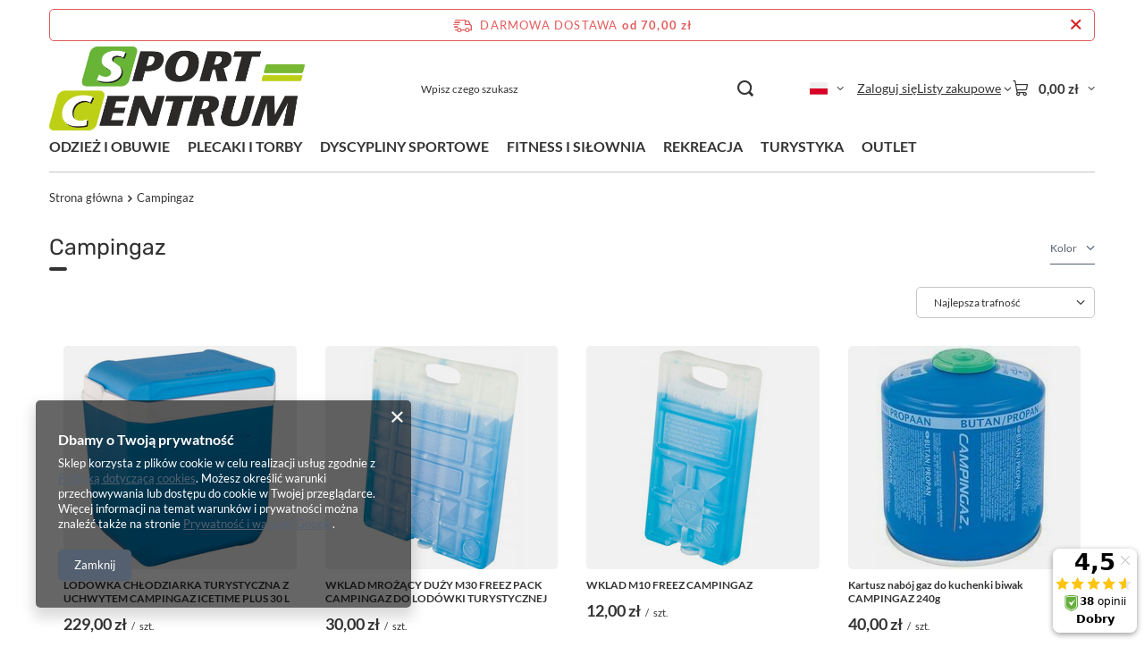

--- FILE ---
content_type: text/html; charset=utf-8
request_url: https://sport-centrum.pl/firm-pol-1617966838-Campingaz.html
body_size: 19382
content:
<!DOCTYPE html>
<html lang="pl" class="--freeShipping --vat --gross " ><head><link rel="preload" as="image" fetchpriority="high" media="(max-width: 420px)" href="/hpeciai/45bfc7a2442b63a07de5e727d4f47871/pol_is_LODOWKA-CHLODZIARKA-TURYSTYCZNA-Z-UCHWYTEM-CAMPINGAZ-ICETIME-PLUS-30-L-41219jpg"><link rel="preload" as="image" fetchpriority="high" media="(min-width: 420.1px)" href="/hpeciai/e36fc6a0509ab352c5ffb10271cc56c7/pol_il_LODOWKA-CHLODZIARKA-TURYSTYCZNA-Z-UCHWYTEM-CAMPINGAZ-ICETIME-PLUS-30-L-41219jpg"><link rel="preload" as="image" fetchpriority="high" media="(max-width: 420px)" href="/hpeciai/e9efb2ef7e46b55d52e86b2ce2ac60a5/pol_is_WKLAD-MROZACY-DUZY-M30-FREEZ-PACK-CAMPINGAZ-DO-LODOWKI-TURYSTYCZNEJ-41216jpg"><link rel="preload" as="image" fetchpriority="high" media="(min-width: 420.1px)" href="/hpeciai/3af0484184f76276dd01e2dcf7fcd534/pol_il_WKLAD-MROZACY-DUZY-M30-FREEZ-PACK-CAMPINGAZ-DO-LODOWKI-TURYSTYCZNEJ-41216jpg"><meta name="viewport" content="initial-scale = 1.0, maximum-scale = 5.0, width=device-width, viewport-fit=cover"><meta http-equiv="Content-Type" content="text/html; charset=utf-8"><meta http-equiv="X-UA-Compatible" content="IE=edge"><title>Campingaz</title><meta name="keywords" content="Campingaz | Intex, Atemi, Nike, Select, Joma, Karrimor, Plecak, Buty, Materac"><meta name="description" content="Towary producenta Campingaz"><link rel="icon" href="/gfx/pol/favicon.ico"><meta name="theme-color" content="#546070"><meta name="msapplication-navbutton-color" content="#546070"><meta name="apple-mobile-web-app-status-bar-style" content="#546070"><link rel="stylesheet" type="text/css" href="/gfx/pol/search_style.css.gzip?r=1765442635"><script>var app_shop={urls:{prefix:'data="/gfx/'.replace('data="', '')+'pol/',graphql:'/graphql/v1/'},vars:{meta:{viewportContent:'initial-scale = 1.0, maximum-scale = 5.0, width=device-width, viewport-fit=cover'},priceType:'gross',priceTypeVat:true,productDeliveryTimeAndAvailabilityWithBasket:false,geoipCountryCode:'US',fairShopLogo: { enabled: false, image: '/gfx/standards/safe_light.svg'},currency:{id:'PLN',symbol:'zł',country:'pl',format:'###,##0.00',beforeValue:false,space:true,decimalSeparator:',',groupingSeparator:' '},language:{id:'pol',symbol:'pl',name:'Polski'},omnibus:{enabled:true,rebateCodeActivate:false,hidePercentageDiscounts:false,},},txt:{priceTypeText:' brutto',},fn:{},fnrun:{},files:[],graphql:{}};const getCookieByName=(name)=>{const value=`; ${document.cookie}`;const parts = value.split(`; ${name}=`);if(parts.length === 2) return parts.pop().split(';').shift();return false;};if(getCookieByName('freeeshipping_clicked')){document.documentElement.classList.remove('--freeShipping');}if(getCookieByName('rabateCode_clicked')){document.documentElement.classList.remove('--rabateCode');}function hideClosedBars(){const closedBarsArray=JSON.parse(localStorage.getItem('closedBars'))||[];if(closedBarsArray.length){const styleElement=document.createElement('style');styleElement.textContent=`${closedBarsArray.map((el)=>`#${el}`).join(',')}{display:none !important;}`;document.head.appendChild(styleElement);}}hideClosedBars();</script><meta name="robots" content="index,follow"><meta name="rating" content="general"><meta name="Author" content="SPORT-CENTRUM na bazie IdoSell (www.idosell.com/shop).">
<!-- Begin LoginOptions html -->

<style>
#client_new_social .service_item[data-name="service_Apple"]:before, 
#cookie_login_social_more .service_item[data-name="service_Apple"]:before,
.oscop_contact .oscop_login__service[data-service="Apple"]:before {
    display: block;
    height: 2.6rem;
    content: url('/gfx/standards/apple.svg?r=1743165583');
}
.oscop_contact .oscop_login__service[data-service="Apple"]:before {
    height: auto;
    transform: scale(0.8);
}
#client_new_social .service_item[data-name="service_Apple"]:has(img.service_icon):before,
#cookie_login_social_more .service_item[data-name="service_Apple"]:has(img.service_icon):before,
.oscop_contact .oscop_login__service[data-service="Apple"]:has(img.service_icon):before {
    display: none;
}
</style>

<!-- End LoginOptions html -->

<!-- Open Graph -->
<meta property="og:type" content="website"><meta property="og:url" content="https://sport-centrum.pl/firm-pol-1617966838-Campingaz.html
"><meta property="og:title" content="Campingaz"><meta property="og:description" content="Towary producenta Campingaz"><meta property="og:site_name" content="SPORT-CENTRUM"><meta property="og:locale" content="pl_PL"><meta property="og:locale:alternate" content="en_GB"><meta property="og:image" content="https://sport-centrum.pl/hpeciai/7abc07b85cb9ec2841a537d48484884d/pol_pl_LODOWKA-CHLODZIARKA-TURYSTYCZNA-Z-UCHWYTEM-CAMPINGAZ-ICETIME-PLUS-30-L-41219_1.jpg"><meta property="og:image:width" content="408"><meta property="og:image:height" content="450"><link rel="manifest" href="https://sport-centrum.pl/data/include/pwa/1/manifest.json?t=3"><meta name="apple-mobile-web-app-capable" content="yes"><meta name="apple-mobile-web-app-status-bar-style" content="black"><meta name="apple-mobile-web-app-title" content="sport-centrum.pl"><link rel="apple-touch-icon" href="/data/include/pwa/1/icon-128.png"><link rel="apple-touch-startup-image" href="/data/include/pwa/1/logo-512.png" /><meta name="msapplication-TileImage" content="/data/include/pwa/1/icon-144.png"><meta name="msapplication-TileColor" content="#2F3BA2"><meta name="msapplication-starturl" content="/"><script type="application/javascript">var _adblock = true;</script><script async src="/data/include/advertising.js"></script><script type="application/javascript">var statusPWA = {
                online: {
                    txt: "Połączono z internetem",
                    bg: "#5fa341"
                },
                offline: {
                    txt: "Brak połączenia z internetem",
                    bg: "#eb5467"
                }
            }</script><script async type="application/javascript" src="/ajax/js/pwa_online_bar.js?v=1&r=6"></script><script >
window.dataLayer = window.dataLayer || [];
window.gtag = function gtag() {
dataLayer.push(arguments);
}
gtag('consent', 'default', {
'ad_storage': 'denied',
'analytics_storage': 'denied',
'ad_personalization': 'denied',
'ad_user_data': 'denied',
'wait_for_update': 500
});

gtag('set', 'ads_data_redaction', true);
</script><script  class='google_consent_mode_update'>
gtag('consent', 'update', {
'ad_storage': 'granted',
'analytics_storage': 'granted',
'ad_personalization': 'granted',
'ad_user_data': 'granted'
});
</script>
<!-- End Open Graph -->

<link rel="canonical" href="https://sport-centrum.pl/firm-pol-1617966838-Campingaz.html" />
<link rel="alternate" hreflang="en" href="https://sport-centrum.pl/firm-eng-1617966838-Campingaz.html" />
<link rel="alternate" hreflang="pl" href="https://sport-centrum.pl/firm-pol-1617966838-Campingaz.html" />
                <!-- Global site tag (gtag.js) -->
                <script  async src="https://www.googletagmanager.com/gtag/js?id=AW-657845151"></script>
                <script >
                    window.dataLayer = window.dataLayer || [];
                    window.gtag = function gtag(){dataLayer.push(arguments);}
                    gtag('js', new Date());
                    
                    gtag('config', 'AW-657845151', {"allow_enhanced_conversions":true});

                </script>
                <script>(function(w,d,s,i,dl){w._ceneo = w._ceneo || function () {
w._ceneo.e = w._ceneo.e || []; w._ceneo.e.push(arguments); };
w._ceneo.e = w._ceneo.e || [];dl=dl===undefined?"dataLayer":dl;
const f = d.getElementsByTagName(s)[0], j = d.createElement(s); j.defer = true;
j.src = "https://ssl.ceneo.pl/ct/v5/script.js?accountGuid=" + i + "&t=" +
Date.now() + (dl ? "&dl=" + dl : ""); f.parentNode.insertBefore(j, f);
})(window, document, "script", "0de3fef6-d444-4e38-8bc6-1cf1c7c0984a");</script>
<script src="/inPost/inpostPayNew.js"></script><script src="https://inpostpay-widget-v2.inpost.pl/inpostpay.widget.v2.js"></script></head><body><div id="container" class="search_page container max-width-1200"><header class=" commercial_banner"><script class="ajaxLoad">app_shop.vars.vat_registered="true";app_shop.vars.currency_format="###,##0.00";app_shop.vars.currency_before_value=false;app_shop.vars.currency_space=true;app_shop.vars.symbol="zł";app_shop.vars.id="PLN";app_shop.vars.baseurl="http://sport-centrum.pl/";app_shop.vars.sslurl="https://sport-centrum.pl/";app_shop.vars.curr_url="%2Ffirm-pol-1617966838-Campingaz.html";var currency_decimal_separator=',';var currency_grouping_separator=' ';app_shop.vars.blacklist_extension=["exe","com","swf","js","php"];app_shop.vars.blacklist_mime=["application/javascript","application/octet-stream","message/http","text/javascript","application/x-deb","application/x-javascript","application/x-shockwave-flash","application/x-msdownload"];app_shop.urls.contact="/contact-pol.html";</script><div id="viewType" style="display:none"></div><div id="menu_skip" class="menu_skip"><a href="#layout" class="btn --outline --medium menu_skip__link --layout">Przejdź do zawartości strony</a><a href="#menu_categories" class="btn --outline --medium menu_skip__link --menu">Przejdź do kategorii</a></div><div id="freeShipping" class="freeShipping"><span class="freeShipping__info">Darmowa dostawa</span><strong class="freeShipping__val">
				od 
				70,00 zł</strong><a href="" class="freeShipping__close" aria-label="Zamknij pasek informacyjny"></a></div><div id="logo" class="d-flex align-items-center" data-bg="/data/gfx/mask/pol/top_1_big.png"><a href="https://sport-centrum.pl/" target="_self" aria-label="Logo sklepu"><img src="/data/gfx/mask/pol/logo_1_big.png" alt="LOGO" width="2205" height="732"></a></div><form action="https://sport-centrum.pl/search.php" method="get" id="menu_search" class="menu_search"><a href="#showSearchForm" class="menu_search__mobile" aria-label="Szukaj"></a><div class="menu_search__block"><div class="menu_search__item --input"><input class="menu_search__input" type="text" name="text" autocomplete="off" placeholder="Wpisz czego szukasz" aria-label="Wpisz czego szukasz"><button class="menu_search__submit" type="submit" aria-label="Szukaj"></button></div><div class="menu_search__item --results search_result"></div></div></form><div id="menu_top" class="menu_top"><div id="menu_settings" class="align-items-center justify-content-center justify-content-lg-end"><div class="open_trigger hover__wrapper --hover_touch" tabindex="0" aria-label="Kliknij, aby zmienić język, walutę, kraj dostawy"><span class="d-none d-md-inline-block flag flag_pol"></span><i class="icon-angle-down d-none d-md-inline-block"></i><form class="hover__element --right" action="https://sport-centrum.pl/settings.php" method="post"><ul><li><div class="form-group"><span class="menu_settings_lang_label">Język</span><div class="radio"><label><input type="radio" name="lang" checked value="pol"><span class="flag flag_pol"></span><span>pl</span></label></div><div class="radio"><label><input type="radio" name="lang" value="eng"><span class="flag flag_eng"></span><span>en</span></label></div></div></li><li><div class="form-group"><span for="menu_settings_curr">Waluta</span><div class="select-after"><select class="form-control" name="curr" id="menu_settings_curr" aria-label="Waluta"><option value="PLN" selected>zł</option><option value="EUR">€ (1 zł = 0.2374€)
																</option><option value="GBP">£ (1 zł = 0.2058£)
																</option><option value="RON">RON (1 zł = 1.2099RON)
																</option><option value="HUF">Ft (1 zł = 0.9064Ft)
																</option><option value="BGN">BGN (1 zł = 0.4627BGN)
																</option></select></div></div><div class="form-group"><span for="menu_settings_country">Dostawa do</span><div class="select-after"><select class="form-control" name="country" id="menu_settings_country" aria-label="Dostawa do"><option value="1143020022">Belgia</option><option value="1143020057">Francja</option><option value="1143020075">Hiszpania</option><option value="1143020076">Holandia</option><option value="1143020117">Luksembourg</option><option value="1143020143">Niemcy</option><option selected value="1143020003">Polska</option><option value="1143020163">Portugalia</option><option value="1143020218">Wielka Brytania</option><option value="1143020220">Włochy</option></select></div></div></li><li class="buttons"><button class="btn --solid --large" type="submit">
									Zastosuj zmiany
								</button></li></ul></form></div></div><div class="account_links"><a class="account_links__item" href="https://sport-centrum.pl/login.php"><span class="account_links__text --logged-out">Zaloguj się</span></a></div><div class="shopping_list_top hover__wrapper" data-empty="true"><a href="https://sport-centrum.pl/pl/shoppinglist/" class="wishlist_link slt_link --empty" aria-label="Listy zakupowe"><span class="slt_link__text">Listy zakupowe</span></a><div class="slt_lists hover__element"><ul class="slt_lists__nav"><li class="slt_lists__nav_item" data-list_skeleton="true" data-list_id="true" data-shared="true"><a href="#" class="slt_lists__nav_link" data-list_href="true"><span class="slt_lists__nav_name" data-list_name="true"></span><span class="slt_lists__count" data-list_count="true">0</span></a></li><li class="slt_lists__nav_item --empty"><a class="slt_lists__nav_link --empty" href="https://sport-centrum.pl/pl/shoppinglist/"><span class="slt_lists__nav_name" data-list_name="true">Lista zakupowa</span><span class="slt_lists__count" data-list_count="true">0</span></a></li></ul></div></div><div id="menu_basket" class="top_basket hover__wrapper --skeleton --mobile_hide"><a class="top_basket__sub" title="Przejdź do koszyka" href="/basketedit.php" aria-label="Wartość koszyka: 0,00 zł"><span class="badge badge-info"></span><strong class="top_basket__price">0,00 zł</strong></a><div class="top_basket__express_checkout_container"><express-checkout type="basket"></express-checkout></div><script>
        app_shop.vars.cache_html = true;
      </script><div class="top_basket__details hover__element --skeleton"><div class="top_basket__skeleton --name"></div><div class="top_basket__skeleton --product"></div><div class="top_basket__skeleton --product"></div><div class="top_basket__skeleton --product --last"></div><div class="top_basket__skeleton --sep"></div><div class="top_basket__skeleton --summary"></div></div></div><template id="top_basket_product"><div class="top_basket__product"><a class="top_basket__img" title=""><picture><source type="image/webp" srcset=""></source><img src="" alt=""></picture></a><a class="top_basket__link" title=""></a><div class="top_basket__prices"><span class="top_basket__price"></span><span class="top_basket__unit"></span><span class="top_basket__vat"></span></div></div></template><template id="top_basket_summary"><div class="top_basket__summary_shipping_free"><span class="top_basket__summary_label --freeshipping_limit">Do darmowej dostawy brakuje <span class="top_basket__summary_value"></span></span><span class="progress_bar"><span class="progress_bar__value"></span></span></div><div class="top_basket__summary_item --worth"><span class="top_basket__summary_label">Wartość zamówienia:</span><b class="top_basket__summary_value"></b></div><div class="top_basket__summary_item --shipping"><span class="top_basket__summary_label">Koszt przesyłki:</span><b class="top_basket__summary_value"></b></div><div class="top_basket__buttons"><a class="btn --solid --large" data-ec-class="btn --outline --large" title="Przejdź do koszyka" href="/basketedit.php">
        Przejdź do koszyka
      </a><div id="top_basket__express_checkout_placeholder"></div></div></template><template id="top_basket_details"><div class="top_basket__details hover__element"><div class="top_basket__details_sub"><div class="headline"><span class="headline__name">Twój koszyk (<span class="top_basket__count"></span>)</span></div><div class="top_basket__products"></div><div class="top_basket__summary"></div></div></div></template></div><nav id="menu_categories" class="wide" aria-label="Kategorie główne"><button type="button" class="navbar-toggler" aria-label="Menu"><i class="icon-reorder"></i></button><div class="navbar-collapse" id="menu_navbar"><ul class="navbar-nav mx-md-n2"><li class="nav-item"><span class="nav-link-wrapper"><a  href="/pol_m_ODZIEZ-I-OBUWIE-2022.html" target="_self" title="ODZIEŻ I OBUWIE" class="nav-link --l1" >ODZIEŻ I OBUWIE</a><button class="nav-link-expand" type="button" aria-label="ODZIEŻ I OBUWIE, Menu"></button></span><ul class="navbar-subnav"><li class="nav-header"><a href="#backLink" class="nav-header__backLink" aria-label="Wróć"><i class="icon-angle-left"></i></a><a  href="/pol_m_ODZIEZ-I-OBUWIE-2022.html" target="_self" title="ODZIEŻ I OBUWIE" class="nav-link --l1" >ODZIEŻ I OBUWIE</a></li><li class="nav-item"><a  href="/pol_m_ODZIEZ-I-OBUWIE_Obuwie-2091.html" target="_self" title="Obuwie" class="nav-link --l2" >Obuwie</a><ul class="navbar-subsubnav more"><li class="nav-header"><a href="#backLink" class="nav-header__backLink" aria-label="Wróć"><i class="icon-angle-left"></i></a><a  href="/pol_m_ODZIEZ-I-OBUWIE_Obuwie-2091.html" target="_self" title="Obuwie" class="nav-link --l2" >Obuwie</a></li><li class="nav-item"><a  href="/pol_m_ODZIEZ-I-OBUWIE_Obuwie_Baletki-2230.html" target="_self" title="Baletki" class="nav-link --l3" >Baletki</a></li><li class="nav-item"><a  href="/pol_n_ODZIEZ-I-OBUWIE_Obuwie_Buty-do-biegania-2232.html" target="_self" title="Buty do biegania" class="nav-link --l3" >Buty do biegania</a></li><li class="nav-item"><a  href="/pol_n_ODZIEZ-I-OBUWIE_Obuwie_Buty-do-tenisa-squasha-2234.html" target="_self" title="Buty do tenisa / squasha" class="nav-link --l3" >Buty do tenisa / squasha</a></li><li class="nav-item"><a  href="/pol_m_ODZIEZ-I-OBUWIE_Obuwie_Buty-dzieciece-2226.html" target="_self" title="Buty dziecięce" class="nav-link --l3" >Buty dziecięce</a></li><li class="nav-item"><a  href="/pol_m_ODZIEZ-I-OBUWIE_Obuwie_Buty-lifestyle-2235.html" target="_self" title="Buty lifestyle" class="nav-link --l3" >Buty lifestyle</a></li><li class="nav-item"><a  href="/pol_n_ODZIEZ-I-OBUWIE_Obuwie_Buty-pilkarskie-2228.html" target="_self" title="Buty piłkarskie" class="nav-link --l3" >Buty piłkarskie</a></li><li class="nav-item"><a  href="/pol_n_ODZIEZ-I-OBUWIE_Obuwie_Buty-trekkingowe-2229.html" target="_self" title="Buty trekkingowe" class="nav-link --l3" >Buty trekkingowe</a></li><li class="nav-item"><a  href="/pol_m_ODZIEZ-I-OBUWIE_Obuwie_Impregnaty-i-akcesoria-2231.html" target="_self" title="Impregnaty i akcesoria" class="nav-link --l3" >Impregnaty i akcesoria</a></li><li class="nav-item"><a  href="/pol_m_ODZIEZ-I-OBUWIE_Obuwie_Klapki-i-japonki-2227.html" target="_self" title="Klapki i japonki" class="nav-link --l3" >Klapki i japonki</a></li><li class="nav-item"><a  href="/pol_n_ODZIEZ-I-OBUWIE_Obuwie_Sandaly-2236.html" target="_self" title="Sandały" class="nav-link --l3" >Sandały</a></li><li class="nav-item"><a  href="/pol_m_ODZIEZ-I-OBUWIE_Obuwie_Buty-do-koszykowki-2369.html" target="_self" title="Buty do koszykówki" class="nav-link --l3" >Buty do koszykówki</a></li><li class="nav-item --extend"><a href="" class="nav-link --l3" txt_alt="- Zwiń">+ Rozwiń</a></li></ul></li><li class="nav-item"><a  href="/pol_m_ODZIEZ-I-OBUWIE_Odziez-2092.html" target="_self" title="Odzież" class="nav-link --l2" >Odzież</a><ul class="navbar-subsubnav more"><li class="nav-header"><a href="#backLink" class="nav-header__backLink" aria-label="Wróć"><i class="icon-angle-left"></i></a><a  href="/pol_m_ODZIEZ-I-OBUWIE_Odziez-2092.html" target="_self" title="Odzież" class="nav-link --l2" >Odzież</a></li><li class="nav-item"><a  href="/pol_m_ODZIEZ-I-OBUWIE_Odziez_Bielizna-sportowa-2250.html" target="_self" title="Bielizna sportowa" class="nav-link --l3" >Bielizna sportowa</a></li><li class="nav-item"><a  href="/pol_n_ODZIEZ-I-OBUWIE_Odziez_Bluzy-2245.html" target="_self" title="Bluzy" class="nav-link --l3" >Bluzy</a></li><li class="nav-item"><a  href="/pol_m_ODZIEZ-I-OBUWIE_Odziez_Czapki-2243.html" target="_self" title="Czapki" class="nav-link --l3" >Czapki</a></li><li class="nav-item"><a  href="/pol_m_ODZIEZ-I-OBUWIE_Odziez_Kominiarki-2252.html" target="_self" title="Kominiarki" class="nav-link --l3" >Kominiarki</a></li><li class="nav-item"><a  href="/pol_m_ODZIEZ-I-OBUWIE_Odziez_Komplety-2246.html" target="_self" title="Komplety" class="nav-link --l3" >Komplety</a></li><li class="nav-item"><a  href="/pol_n_ODZIEZ-I-OBUWIE_Odziez_Koszulki-2238.html" target="_self" title="Koszulki" class="nav-link --l3" >Koszulki</a></li><li class="nav-item"><a  href="/pol_n_ODZIEZ-I-OBUWIE_Odziez_Kurtki-2239.html" target="_self" title="Kurtki" class="nav-link --l3" >Kurtki</a></li><li class="nav-item"><a  href="/pol_m_ODZIEZ-I-OBUWIE_Odziez_Maseczki-2251.html" target="_self" title="Maseczki" class="nav-link --l3" >Maseczki</a></li><li class="nav-item"><a  href="/pol_m_ODZIEZ-I-OBUWIE_Odziez_Opaski-2249.html" target="_self" title="Opaski" class="nav-link --l3" >Opaski</a></li><li class="nav-item"><a  href="/pol_m_ODZIEZ-I-OBUWIE_Odziez_Portfele-2247.html" target="_self" title="Portfele" class="nav-link --l3" >Portfele</a></li><li class="nav-item"><a  href="/pol_m_ODZIEZ-I-OBUWIE_Odziez_Rekawice-2242.html" target="_self" title="Rękawice" class="nav-link --l3" >Rękawice</a></li><li class="nav-item"><a  href="/pol_m_ODZIEZ-I-OBUWIE_Odziez_Skarpety-2237.html" target="_self" title="Skarpety" class="nav-link --l3" >Skarpety</a></li><li class="nav-item"><a  href="/pol_n_ODZIEZ-I-OBUWIE_Odziez_Spodenki-2240.html" target="_self" title="Spodenki" class="nav-link --l3" >Spodenki</a></li><li class="nav-item"><a  href="/pol_n_ODZIEZ-I-OBUWIE_Odziez_Spodnie-2241.html" target="_self" title="Spodnie" class="nav-link --l3" >Spodnie</a></li><li class="nav-item"><a  href="/pol_m_ODZIEZ-I-OBUWIE_Odziez_Szaliki-i-kominy-2248.html" target="_self" title="Szaliki i kominy" class="nav-link --l3" >Szaliki i kominy</a></li><li class="nav-item --extend"><a href="" class="nav-link --l3" txt_alt="- Zwiń">+ Rozwiń</a></li></ul></li></ul></li><li class="nav-item"><span class="nav-link-wrapper"><a  href="/pol_m_PLECAKI-I-TORBY-2024.html" target="_self" title="PLECAKI I TORBY" class="nav-link --l1" >PLECAKI I TORBY</a><button class="nav-link-expand" type="button" aria-label="PLECAKI I TORBY, Menu"></button></span><ul class="navbar-subnav"><li class="nav-header"><a href="#backLink" class="nav-header__backLink" aria-label="Wróć"><i class="icon-angle-left"></i></a><a  href="/pol_m_PLECAKI-I-TORBY-2024.html" target="_self" title="PLECAKI I TORBY" class="nav-link --l1" >PLECAKI I TORBY</a></li><li class="nav-item"><a  href="/pol_m_PLECAKI-I-TORBY_Plecaki-2098.html" target="_self" title="Plecaki" class="nav-link --l2" >Plecaki</a><ul class="navbar-subsubnav"><li class="nav-header"><a href="#backLink" class="nav-header__backLink" aria-label="Wróć"><i class="icon-angle-left"></i></a><a  href="/pol_m_PLECAKI-I-TORBY_Plecaki-2098.html" target="_self" title="Plecaki" class="nav-link --l2" >Plecaki</a></li><li class="nav-item"><a  href="/pol_m_PLECAKI-I-TORBY_Plecaki_Miejskie-2258.html" target="_self" title="Miejskie" class="nav-link --l3" >Miejskie</a></li><li class="nav-item"><a  href="/pol_m_PLECAKI-I-TORBY_Plecaki_Pokrowce-wodoodporne-2260.html" target="_self" title="Pokrowce wodoodporne" class="nav-link --l3" >Pokrowce wodoodporne</a></li><li class="nav-item"><a  href="/pol_m_PLECAKI-I-TORBY_Plecaki_Turystyczne-2259.html" target="_self" title="Turystyczne" class="nav-link --l3" >Turystyczne</a></li></ul></li><li class="nav-item empty"><a  href="/pol_m_PLECAKI-I-TORBY_Saszetki-2097.html" target="_self" title="Saszetki" class="nav-link --l2" >Saszetki</a></li><li class="nav-item empty"><a  href="/pol_m_PLECAKI-I-TORBY_Torby-2096.html" target="_self" title="Torby" class="nav-link --l2" >Torby</a></li><li class="nav-item empty"><a  href="/pol_m_PLECAKI-I-TORBY_Worki-sportowe-i-outdoorowe-2099.html" target="_self" title="Worki sportowe i outdoorowe" class="nav-link --l2" >Worki sportowe i outdoorowe</a></li></ul></li><li class="nav-item"><span class="nav-link-wrapper"><a  href="/pol_m_DYSCYPLINY-SPORTOWE-2018.html" target="_self" title="DYSCYPLINY SPORTOWE" class="nav-link --l1" >DYSCYPLINY SPORTOWE</a><button class="nav-link-expand" type="button" aria-label="DYSCYPLINY SPORTOWE, Menu"></button></span><ul class="navbar-subnav"><li class="nav-header"><a href="#backLink" class="nav-header__backLink" aria-label="Wróć"><i class="icon-angle-left"></i></a><a  href="/pol_m_DYSCYPLINY-SPORTOWE-2018.html" target="_self" title="DYSCYPLINY SPORTOWE" class="nav-link --l1" >DYSCYPLINY SPORTOWE</a></li><li class="nav-item"><a  href="/pol_m_DYSCYPLINY-SPORTOWE_Badminton-2036.html" target="_self" title="Badminton" class="nav-link --l2" >Badminton</a><ul class="navbar-subsubnav"><li class="nav-header"><a href="#backLink" class="nav-header__backLink" aria-label="Wróć"><i class="icon-angle-left"></i></a><a  href="/pol_m_DYSCYPLINY-SPORTOWE_Badminton-2036.html" target="_self" title="Badminton" class="nav-link --l2" >Badminton</a></li><li class="nav-item"><a  href="/pol_m_DYSCYPLINY-SPORTOWE_Badminton_Lotki-2100.html" target="_self" title="Lotki" class="nav-link --l3" >Lotki</a></li><li class="nav-item"><a  href="/pol_m_DYSCYPLINY-SPORTOWE_Badminton_Rakiety-2101.html" target="_self" title="Rakiety" class="nav-link --l3" >Rakiety</a></li><li class="nav-item"><a  href="/pol_m_DYSCYPLINY-SPORTOWE_Badminton_Siatki-2102.html" target="_self" title="Siatki" class="nav-link --l3" >Siatki</a></li><li class="nav-item"><a  href="/pol_m_DYSCYPLINY-SPORTOWE_Badminton_Zestawy-2103.html" target="_self" title="Zestawy" class="nav-link --l3" >Zestawy</a></li></ul></li><li class="nav-item"><a  href="/pol_m_DYSCYPLINY-SPORTOWE_Dla-kibica-2044.html" target="_self" title="Dla kibica" class="nav-link --l2" >Dla kibica</a><ul class="navbar-subsubnav"><li class="nav-header"><a href="#backLink" class="nav-header__backLink" aria-label="Wróć"><i class="icon-angle-left"></i></a><a  href="/pol_m_DYSCYPLINY-SPORTOWE_Dla-kibica-2044.html" target="_self" title="Dla kibica" class="nav-link --l2" >Dla kibica</a></li><li class="nav-item"><a  href="/pol_m_DYSCYPLINY-SPORTOWE_Dla-kibica_Szaliki-2143.html" target="_self" title="Szaliki" class="nav-link --l3" >Szaliki</a></li></ul></li><li class="nav-item empty"><a  href="/pol_m_DYSCYPLINY-SPORTOWE_Hokej-Unihokej-2050.html" target="_self" title="Hokej / Unihokej " class="nav-link --l2" >Hokej / Unihokej </a></li><li class="nav-item"><a  href="/pol_m_DYSCYPLINY-SPORTOWE_Kolarstwo-2052.html" target="_self" title="Kolarstwo" class="nav-link --l2" >Kolarstwo</a><ul class="navbar-subsubnav"><li class="nav-header"><a href="#backLink" class="nav-header__backLink" aria-label="Wróć"><i class="icon-angle-left"></i></a><a  href="/pol_m_DYSCYPLINY-SPORTOWE_Kolarstwo-2052.html" target="_self" title="Kolarstwo" class="nav-link --l2" >Kolarstwo</a></li><li class="nav-item"><a  href="/pol_m_DYSCYPLINY-SPORTOWE_Kolarstwo_Kaski-rowerowe-2150.html" target="_self" title="Kaski rowerowe" class="nav-link --l3" >Kaski rowerowe</a></li></ul></li><li class="nav-item"><a  href="/pol_m_DYSCYPLINY-SPORTOWE_Koszykowka-2037.html" target="_self" title="Koszykówka" class="nav-link --l2" >Koszykówka</a><ul class="navbar-subsubnav"><li class="nav-header"><a href="#backLink" class="nav-header__backLink" aria-label="Wróć"><i class="icon-angle-left"></i></a><a  href="/pol_m_DYSCYPLINY-SPORTOWE_Koszykowka-2037.html" target="_self" title="Koszykówka" class="nav-link --l2" >Koszykówka</a></li><li class="nav-item"><a  href="/pol_m_DYSCYPLINY-SPORTOWE_Koszykowka_Pilki-2104.html" target="_self" title="Piłki" class="nav-link --l3" >Piłki</a></li><li class="nav-item"><a  href="/pol_m_DYSCYPLINY-SPORTOWE_Koszykowka_Siatki-2105.html" target="_self" title="Siatki" class="nav-link --l3" >Siatki</a></li><li class="nav-item"><a  href="/pol_m_DYSCYPLINY-SPORTOWE_Koszykowka_Zestaw-do-koszykowki-2106.html" target="_self" title="Zestaw do koszykówki" class="nav-link --l3" >Zestaw do koszykówki</a></li></ul></li><li class="nav-item"><a  href="/pol_m_DYSCYPLINY-SPORTOWE_Narciarstwo-2051.html" target="_self" title="Narciarstwo" class="nav-link --l2" >Narciarstwo</a><ul class="navbar-subsubnav"><li class="nav-header"><a href="#backLink" class="nav-header__backLink" aria-label="Wróć"><i class="icon-angle-left"></i></a><a  href="/pol_m_DYSCYPLINY-SPORTOWE_Narciarstwo-2051.html" target="_self" title="Narciarstwo" class="nav-link --l2" >Narciarstwo</a></li><li class="nav-item"><a  href="/pol_m_DYSCYPLINY-SPORTOWE_Narciarstwo_Wiazania-2149.html" target="_self" title="Wiązania" class="nav-link --l3" >Wiązania</a></li></ul></li><li class="nav-item"><a  href="/pol_m_DYSCYPLINY-SPORTOWE_Pilka-nozna-2038.html" target="_self" title="Piłka nożna" class="nav-link --l2" >Piłka nożna</a><ul class="navbar-subsubnav"><li class="nav-header"><a href="#backLink" class="nav-header__backLink" aria-label="Wróć"><i class="icon-angle-left"></i></a><a  href="/pol_m_DYSCYPLINY-SPORTOWE_Pilka-nozna-2038.html" target="_self" title="Piłka nożna" class="nav-link --l2" >Piłka nożna</a></li><li class="nav-item"><a  href="/pol_m_DYSCYPLINY-SPORTOWE_Pilka-nozna_Akcesoria-2107.html" target="_self" title="Akcesoria" class="nav-link --l3" >Akcesoria</a></li><li class="nav-item"><a  href="/pol_m_DYSCYPLINY-SPORTOWE_Pilka-nozna_Bramki-2108.html" target="_self" title="Bramki " class="nav-link --l3" >Bramki </a></li><li class="nav-item"><a  href="/pol_m_DYSCYPLINY-SPORTOWE_Pilka-nozna_Getry-2109.html" target="_self" title="Getry" class="nav-link --l3" >Getry</a></li><li class="nav-item"><a  href="/pol_m_DYSCYPLINY-SPORTOWE_Pilka-nozna_Ochraniacze-2110.html" target="_self" title="Ochraniacze" class="nav-link --l3" >Ochraniacze</a></li><li class="nav-item"><a  href="/pol_n_DYSCYPLINY-SPORTOWE_Pilka-nozna_Pilki-2113.html" target="_self" title="Piłki" class="nav-link --l3" >Piłki</a></li><li class="nav-item"><a  href="/pol_m_DYSCYPLINY-SPORTOWE_Pilka-nozna_Rekawice-bramkarskie-2111.html" target="_self" title="Rękawice bramkarskie" class="nav-link --l3" >Rękawice bramkarskie</a></li><li class="nav-item"><a  href="/pol_m_DYSCYPLINY-SPORTOWE_Pilka-nozna_Siatki-2112.html" target="_self" title="Siatki" class="nav-link --l3" >Siatki</a></li><li class="nav-item"><a  href="/pol_m_DYSCYPLINY-SPORTOWE_Pilka-nozna_Sprzet-treningowy-2114.html" target="_self" title="Sprzęt treningowy" class="nav-link --l3" >Sprzęt treningowy</a></li></ul></li><li class="nav-item"><a  href="/pol_m_DYSCYPLINY-SPORTOWE_Pilka-reczna-2039.html" target="_self" title="Piłka ręczna" class="nav-link --l2" >Piłka ręczna</a><ul class="navbar-subsubnav"><li class="nav-header"><a href="#backLink" class="nav-header__backLink" aria-label="Wróć"><i class="icon-angle-left"></i></a><a  href="/pol_m_DYSCYPLINY-SPORTOWE_Pilka-reczna-2039.html" target="_self" title="Piłka ręczna" class="nav-link --l2" >Piłka ręczna</a></li><li class="nav-item"><a  href="/pol_m_DYSCYPLINY-SPORTOWE_Pilka-reczna_Akcesoria-2117.html" target="_self" title="Akcesoria" class="nav-link --l3" >Akcesoria</a></li><li class="nav-item"><a  href="/pol_m_DYSCYPLINY-SPORTOWE_Pilka-reczna_Pilki-2116.html" target="_self" title="Piłki" class="nav-link --l3" >Piłki</a></li></ul></li><li class="nav-item"><a  href="/pol_m_DYSCYPLINY-SPORTOWE_Plywanie-2040.html" target="_self" title="Pływanie" class="nav-link --l2" >Pływanie</a><ul class="navbar-subsubnav"><li class="nav-header"><a href="#backLink" class="nav-header__backLink" aria-label="Wróć"><i class="icon-angle-left"></i></a><a  href="/pol_m_DYSCYPLINY-SPORTOWE_Plywanie-2040.html" target="_self" title="Pływanie" class="nav-link --l2" >Pływanie</a></li><li class="nav-item"><a  href="/pol_m_DYSCYPLINY-SPORTOWE_Plywanie_Buty-do-wody-2126.html" target="_self" title="Buty do wody" class="nav-link --l3" >Buty do wody</a></li><li class="nav-item"><a  href="/pol_m_DYSCYPLINY-SPORTOWE_Plywanie_Czepki-2118.html" target="_self" title="Czepki" class="nav-link --l3" >Czepki</a></li><li class="nav-item"><a  href="/pol_m_DYSCYPLINY-SPORTOWE_Plywanie_Deski-bojki-makarony-2121.html" target="_self" title="Deski, bojki, makarony" class="nav-link --l3" >Deski, bojki, makarony</a></li><li class="nav-item"><a  href="/pol_m_DYSCYPLINY-SPORTOWE_Plywanie_Kapielowki-2125.html" target="_self" title="Kąpielówki" class="nav-link --l3" >Kąpielówki</a></li><li class="nav-item"><a  href="/pol_m_DYSCYPLINY-SPORTOWE_Plywanie_Kolka-dmuchane-rekawki-kamizelki-2122.html" target="_self" title="Kółka dmuchane, rękawki, kamizelki" class="nav-link --l3" >Kółka dmuchane, rękawki, kamizelki</a></li><li class="nav-item"><a  href="/pol_m_DYSCYPLINY-SPORTOWE_Plywanie_Maski-2120.html" target="_self" title="Maski" class="nav-link --l3" >Maski</a></li><li class="nav-item"><a  href="/pol_n_DYSCYPLINY-SPORTOWE_Plywanie_Okulary-i-akcesoria-2123.html" target="_self" title="Okulary i akcesoria" class="nav-link --l3" >Okulary i akcesoria</a></li><li class="nav-item"><a  href="/pol_m_DYSCYPLINY-SPORTOWE_Plywanie_Pletwy-2129.html" target="_self" title="Pletwy" class="nav-link --l3" >Pletwy</a></li><li class="nav-item"><a  href="/pol_m_DYSCYPLINY-SPORTOWE_Plywanie_Zatyczki-2119.html" target="_self" title="Zatyczki" class="nav-link --l3" >Zatyczki</a></li></ul></li><li class="nav-item empty"><a  href="/pol_m_DYSCYPLINY-SPORTOWE_Puchary-i-Trofea-2048.html" target="_self" title="Puchary i Trofea" class="nav-link --l2" >Puchary i Trofea</a></li><li class="nav-item"><a  href="/pol_m_DYSCYPLINY-SPORTOWE_Siatkowka-2041.html" target="_self" title="Siatkówka" class="nav-link --l2" >Siatkówka</a><ul class="navbar-subsubnav"><li class="nav-header"><a href="#backLink" class="nav-header__backLink" aria-label="Wróć"><i class="icon-angle-left"></i></a><a  href="/pol_m_DYSCYPLINY-SPORTOWE_Siatkowka-2041.html" target="_self" title="Siatkówka" class="nav-link --l2" >Siatkówka</a></li><li class="nav-item"><a  href="/pol_m_DYSCYPLINY-SPORTOWE_Siatkowka_Akcesoria-2131.html" target="_self" title="Akcesoria" class="nav-link --l3" >Akcesoria</a></li><li class="nav-item"><a  href="/pol_n_DYSCYPLINY-SPORTOWE_Siatkowka_Pilki-2133.html" target="_self" title="Piłki" class="nav-link --l3" >Piłki</a></li><li class="nav-item"><a  href="/pol_m_DYSCYPLINY-SPORTOWE_Siatkowka_Siatki-2132.html" target="_self" title="Siatki" class="nav-link --l3" >Siatki</a></li></ul></li><li class="nav-item"><a  href="/pol_m_DYSCYPLINY-SPORTOWE_Skating-2042.html" target="_self" title="Skating" class="nav-link --l2" >Skating</a><ul class="navbar-subsubnav"><li class="nav-header"><a href="#backLink" class="nav-header__backLink" aria-label="Wróć"><i class="icon-angle-left"></i></a><a  href="/pol_m_DYSCYPLINY-SPORTOWE_Skating-2042.html" target="_self" title="Skating" class="nav-link --l2" >Skating</a></li><li class="nav-item"><a  href="/pol_n_DYSCYPLINY-SPORTOWE_Skating_Deskorolki-2135.html" target="_self" title="Deskorolki" class="nav-link --l3" >Deskorolki</a></li><li class="nav-item"><a  href="/pol_n_DYSCYPLINY-SPORTOWE_Skating_Hulajnogi-2138.html" target="_self" title="Hulajnogi" class="nav-link --l3" >Hulajnogi</a></li><li class="nav-item"><a  href="/pol_n_DYSCYPLINY-SPORTOWE_Skating_Lyzwy-2137.html" target="_self" title="Łyżwy" class="nav-link --l3" >Łyżwy</a></li><li class="nav-item"><a  href="/pol_m_DYSCYPLINY-SPORTOWE_Skating_Ochraniacze-2140.html" target="_self" title="Ochraniacze" class="nav-link --l3" >Ochraniacze</a></li><li class="nav-item"><a  href="/pol_m_DYSCYPLINY-SPORTOWE_Skating_Wrotki-2134.html" target="_self" title="Wrotki" class="nav-link --l3" >Wrotki</a></li></ul></li><li class="nav-item"><a  href="/pol_m_DYSCYPLINY-SPORTOWE_Sporty-walki-2045.html" target="_self" title="Sporty walki" class="nav-link --l2" >Sporty walki</a><ul class="navbar-subsubnav"><li class="nav-header"><a href="#backLink" class="nav-header__backLink" aria-label="Wróć"><i class="icon-angle-left"></i></a><a  href="/pol_m_DYSCYPLINY-SPORTOWE_Sporty-walki-2045.html" target="_self" title="Sporty walki" class="nav-link --l2" >Sporty walki</a></li><li class="nav-item"><a  href="/pol_n_DYSCYPLINY-SPORTOWE_Sporty-walki_Boks-2144.html" target="_self" title="Boks" class="nav-link --l3" >Boks</a></li><li class="nav-item"><a  href="/pol_m_DYSCYPLINY-SPORTOWE_Sporty-walki_Ochraniacze-2146.html" target="_self" title="Ochraniacze" class="nav-link --l3" >Ochraniacze</a></li><li class="nav-item"><a  href="/pol_n_DYSCYPLINY-SPORTOWE_Sporty-walki_Wschodnie-sztuki-walki-2145.html" target="_self" title="Wschodnie sztuki walki" class="nav-link --l3" >Wschodnie sztuki walki</a></li></ul></li><li class="nav-item"><a  href="/pol_m_DYSCYPLINY-SPORTOWE_Tenis-2043.html" target="_self" title="Tenis" class="nav-link --l2" >Tenis</a><ul class="navbar-subsubnav"><li class="nav-header"><a href="#backLink" class="nav-header__backLink" aria-label="Wróć"><i class="icon-angle-left"></i></a><a  href="/pol_m_DYSCYPLINY-SPORTOWE_Tenis-2043.html" target="_self" title="Tenis" class="nav-link --l2" >Tenis</a></li><li class="nav-item"><a  href="/pol_n_DYSCYPLINY-SPORTOWE_Tenis_Tenis-stolowy-2141.html" target="_self" title="Tenis stołowy" class="nav-link --l3" >Tenis stołowy</a></li><li class="nav-item"><a  href="/pol_n_DYSCYPLINY-SPORTOWE_Tenis_Tenis-ziemny-2142.html" target="_self" title="Tenis ziemny" class="nav-link --l3" >Tenis ziemny</a></li></ul></li></ul></li><li class="nav-item"><span class="nav-link-wrapper"><a  href="/pol_m_FITNESS-I-SILOWNIA-2019.html" target="_self" title="FITNESS I SIŁOWNIA" class="nav-link --l1" >FITNESS I SIŁOWNIA</a><button class="nav-link-expand" type="button" aria-label="FITNESS I SIŁOWNIA, Menu"></button></span><ul class="navbar-subnav"><li class="nav-header"><a href="#backLink" class="nav-header__backLink" aria-label="Wróć"><i class="icon-angle-left"></i></a><a  href="/pol_m_FITNESS-I-SILOWNIA-2019.html" target="_self" title="FITNESS I SIŁOWNIA" class="nav-link --l1" >FITNESS I SIŁOWNIA</a></li><li class="nav-item"><a  href="/pol_m_FITNESS-I-SILOWNIA_Drabinki-i-drazki-gimnastyczne-2057.html" target="_self" title="Drabinki i drążki gimnastyczne" class="nav-link --l2" >Drabinki i drążki gimnastyczne</a><ul class="navbar-subsubnav"><li class="nav-header"><a href="#backLink" class="nav-header__backLink" aria-label="Wróć"><i class="icon-angle-left"></i></a><a  href="/pol_m_FITNESS-I-SILOWNIA_Drabinki-i-drazki-gimnastyczne-2057.html" target="_self" title="Drabinki i drążki gimnastyczne" class="nav-link --l2" >Drabinki i drążki gimnastyczne</a></li><li class="nav-item"><a  href="/pol_m_FITNESS-I-SILOWNIA_Drabinki-i-drazki-gimnastyczne_Drabinki-2191.html" target="_self" title="Drabinki" class="nav-link --l3" >Drabinki</a></li><li class="nav-item"><a  href="/pol_m_FITNESS-I-SILOWNIA_Drabinki-i-drazki-gimnastyczne_Drazki-rozporowe-2192.html" target="_self" title="Drążki rozporowe" class="nav-link --l3" >Drążki rozporowe</a></li></ul></li><li class="nav-item"><a  href="/pol_m_FITNESS-I-SILOWNIA_Drobny-sprzet-i-akcesoria-2056.html" target="_self" title="Drobny sprzęt i akcesoria" class="nav-link --l2" >Drobny sprzęt i akcesoria</a><ul class="navbar-subsubnav more"><li class="nav-header"><a href="#backLink" class="nav-header__backLink" aria-label="Wróć"><i class="icon-angle-left"></i></a><a  href="/pol_m_FITNESS-I-SILOWNIA_Drobny-sprzet-i-akcesoria-2056.html" target="_self" title="Drobny sprzęt i akcesoria" class="nav-link --l2" >Drobny sprzęt i akcesoria</a></li><li class="nav-item"><a  href="/pol_m_FITNESS-I-SILOWNIA_Drobny-sprzet-i-akcesoria_Akcesoria-do-sztafety-2190.html" target="_self" title="Akcesoria do sztafety" class="nav-link --l3" >Akcesoria do sztafety</a></li><li class="nav-item"><a  href="/pol_m_FITNESS-I-SILOWNIA_Drobny-sprzet-i-akcesoria_Bidony-2177.html" target="_self" title="Bidony" class="nav-link --l3" >Bidony</a></li><li class="nav-item"><a  href="/pol_m_FITNESS-I-SILOWNIA_Drobny-sprzet-i-akcesoria_Ekspandery-2169.html" target="_self" title="Ekspandery" class="nav-link --l3" >Ekspandery</a></li><li class="nav-item"><a  href="/pol_m_FITNESS-I-SILOWNIA_Drobny-sprzet-i-akcesoria_Hula-hoop-2174.html" target="_self" title="Hula-hoop" class="nav-link --l3" >Hula-hoop</a></li><li class="nav-item"><a  href="/pol_m_FITNESS-I-SILOWNIA_Drobny-sprzet-i-akcesoria_Maty-i-materace-2171.html" target="_self" title="Maty i materace" class="nav-link --l3" >Maty i materace</a></li><li class="nav-item"><a  href="/pol_m_FITNESS-I-SILOWNIA_Drobny-sprzet-i-akcesoria_Obciazenia-2173.html" target="_self" title="Obciążenia" class="nav-link --l3" >Obciążenia</a></li><li class="nav-item"><a  href="/pol_m_FITNESS-I-SILOWNIA_Drobny-sprzet-i-akcesoria_Pilki-gimnastyczne-2172.html" target="_self" title="Piłki gimnastyczne" class="nav-link --l3" >Piłki gimnastyczne</a></li><li class="nav-item"><a  href="/pol_m_FITNESS-I-SILOWNIA_Drobny-sprzet-i-akcesoria_Poduszki-sensomotoryczne-krazki-obrotowe-trening-brzucha-2185.html" target="_self" title="Poduszki sensomotoryczne, krążki obrotowe, trening brzucha" class="nav-link --l3" >Poduszki sensomotoryczne, krążki obrotowe, trening brzucha</a></li><li class="nav-item"><a  href="/pol_m_FITNESS-I-SILOWNIA_Drobny-sprzet-i-akcesoria_Rekawiczki-do-cwiczen-2183.html" target="_self" title="Rękawiczki do ćwiczeń" class="nav-link --l3" >Rękawiczki do ćwiczeń</a></li><li class="nav-item"><a  href="/pol_m_FITNESS-I-SILOWNIA_Drobny-sprzet-i-akcesoria_Ringa-2189.html" target="_self" title="Ringa" class="nav-link --l3" >Ringa</a></li><li class="nav-item"><a  href="/pol_m_FITNESS-I-SILOWNIA_Drobny-sprzet-i-akcesoria_Rollery-i-walki-2170.html" target="_self" title="Rollery i wałki" class="nav-link --l3" >Rollery i wałki</a></li><li class="nav-item"><a  href="/pol_m_FITNESS-I-SILOWNIA_Drobny-sprzet-i-akcesoria_Skakanki-2175.html" target="_self" title="Skakanki" class="nav-link --l3" >Skakanki</a></li><li class="nav-item"><a  href="/pol_m_FITNESS-I-SILOWNIA_Drobny-sprzet-i-akcesoria_Stabilizatory-ortezy-sciagacze-opaski-elastyczne-tejpy-2176.html" target="_self" title="Stabilizatory, ortezy, ściągacze, opaski elastyczne, tejpy" class="nav-link --l3" >Stabilizatory, ortezy, ściągacze, opaski elastyczne, tejpy</a></li><li class="nav-item"><a  href="/pol_m_FITNESS-I-SILOWNIA_Drobny-sprzet-i-akcesoria_Szarfy-gimnastyczne-2187.html" target="_self" title="Szarfy gimnastyczne" class="nav-link --l3" >Szarfy gimnastyczne</a></li><li class="nav-item"><a  href="/pol_m_FITNESS-I-SILOWNIA_Drobny-sprzet-i-akcesoria_Sciskacze-2181.html" target="_self" title="Ściskacze" class="nav-link --l3" >Ściskacze</a></li><li class="nav-item"><a  href="/pol_m_FITNESS-I-SILOWNIA_Drobny-sprzet-i-akcesoria_Tasmy-i-gumy-oporowe-2180.html" target="_self" title="Taśmy i gumy oporowe" class="nav-link --l3" >Taśmy i gumy oporowe</a></li><li class="nav-item"><a  href="/pol_m_FITNESS-I-SILOWNIA_Drobny-sprzet-i-akcesoria_Woreczki-gimnastyczne-2188.html" target="_self" title="Woreczki gimnastyczne" class="nav-link --l3" >Woreczki gimnastyczne</a></li><li class="nav-item --extend"><a href="" class="nav-link --l3" txt_alt="- Zwiń">+ Rozwiń</a></li></ul></li><li class="nav-item"><a  href="/pol_m_FITNESS-I-SILOWNIA_Joga-akupresura-2058.html" target="_self" title="Joga, akupresura" class="nav-link --l2" >Joga, akupresura</a><ul class="navbar-subsubnav"><li class="nav-header"><a href="#backLink" class="nav-header__backLink" aria-label="Wróć"><i class="icon-angle-left"></i></a><a  href="/pol_m_FITNESS-I-SILOWNIA_Joga-akupresura-2058.html" target="_self" title="Joga, akupresura" class="nav-link --l2" >Joga, akupresura</a></li><li class="nav-item"><a  href="/pol_m_FITNESS-I-SILOWNIA_Joga-akupresura_Klocki-do-jogi-2195.html" target="_self" title="Klocki do jogi" class="nav-link --l3" >Klocki do jogi</a></li><li class="nav-item"><a  href="/pol_m_FITNESS-I-SILOWNIA_Joga-akupresura_Maty-do-jogi-2194.html" target="_self" title="Maty do jogi" class="nav-link --l3" >Maty do jogi</a></li><li class="nav-item"><a  href="/pol_m_FITNESS-I-SILOWNIA_Joga-akupresura_Pilki-do-masazu-2197.html" target="_self" title="Piłki do masażu" class="nav-link --l3" >Piłki do masażu</a></li></ul></li><li class="nav-item"><a  href="/pol_m_FITNESS-I-SILOWNIA_Sprzet-fitness-2054.html" target="_self" title="Sprzęt fitness" class="nav-link --l2" >Sprzęt fitness</a><ul class="navbar-subsubnav"><li class="nav-header"><a href="#backLink" class="nav-header__backLink" aria-label="Wróć"><i class="icon-angle-left"></i></a><a  href="/pol_m_FITNESS-I-SILOWNIA_Sprzet-fitness-2054.html" target="_self" title="Sprzęt fitness" class="nav-link --l2" >Sprzęt fitness</a></li><li class="nav-item"><a  href="/pol_m_FITNESS-I-SILOWNIA_Sprzet-fitness_Bieznie-2157.html" target="_self" title="Bieżnie" class="nav-link --l3" >Bieżnie</a></li><li class="nav-item"><a  href="/pol_m_FITNESS-I-SILOWNIA_Sprzet-fitness_Inne-2165.html" target="_self" title="Inne" class="nav-link --l3" >Inne</a></li><li class="nav-item"><a  href="/pol_n_FITNESS-I-SILOWNIA_Sprzet-fitness_Orbitreki-2161.html" target="_self" title="Orbitreki" class="nav-link --l3" >Orbitreki</a></li><li class="nav-item"><a  href="/pol_n_FITNESS-I-SILOWNIA_Sprzet-fitness_Rowery-treningowe-2162.html" target="_self" title="Rowery treningowe" class="nav-link --l3" >Rowery treningowe</a></li><li class="nav-item"><a  href="/pol_m_FITNESS-I-SILOWNIA_Sprzet-fitness_Stepery-stepy-2158.html" target="_self" title="Stepery, stepy" class="nav-link --l3" >Stepery, stepy</a></li><li class="nav-item"><a  href="/pol_n_FITNESS-I-SILOWNIA_Sprzet-fitness_Wioslarze-2160.html" target="_self" title="Wioślarze" class="nav-link --l3" >Wioślarze</a></li></ul></li><li class="nav-item"><a  href="/pol_m_FITNESS-I-SILOWNIA_Sprzet-silowy-2053.html" target="_self" title="Sprzęt siłowy" class="nav-link --l2" >Sprzęt siłowy</a><ul class="navbar-subsubnav"><li class="nav-header"><a href="#backLink" class="nav-header__backLink" aria-label="Wróć"><i class="icon-angle-left"></i></a><a  href="/pol_m_FITNESS-I-SILOWNIA_Sprzet-silowy-2053.html" target="_self" title="Sprzęt siłowy" class="nav-link --l2" >Sprzęt siłowy</a></li><li class="nav-item"><a  href="/pol_n_FITNESS-I-SILOWNIA_Sprzet-silowy_Gryfy-hantle-obciazenia-2153.html" target="_self" title="Gryfy, hantle, obciążenia" class="nav-link --l3" >Gryfy, hantle, obciążenia</a></li><li class="nav-item"><a  href="/pol_m_FITNESS-I-SILOWNIA_Sprzet-silowy_Pasy-do-cwiczen-2154.html" target="_self" title="Pasy do ćwiczeń" class="nav-link --l3" >Pasy do ćwiczeń</a></li></ul></li></ul></li><li class="nav-item"><span class="nav-link-wrapper"><a  href="/pol_m_REKREACJA-2021.html" target="_self" title="REKREACJA" class="nav-link --l1" >REKREACJA</a><button class="nav-link-expand" type="button" aria-label="REKREACJA, Menu"></button></span><ul class="navbar-subnav"><li class="nav-header"><a href="#backLink" class="nav-header__backLink" aria-label="Wróć"><i class="icon-angle-left"></i></a><a  href="/pol_m_REKREACJA-2021.html" target="_self" title="REKREACJA" class="nav-link --l1" >REKREACJA</a></li><li class="nav-item"><a  href="/pol_m_REKREACJA_Baseny-ogrodowe-2075.html" target="_self" title="Baseny ogrodowe" class="nav-link --l2" >Baseny ogrodowe</a><ul class="navbar-subsubnav"><li class="nav-header"><a href="#backLink" class="nav-header__backLink" aria-label="Wróć"><i class="icon-angle-left"></i></a><a  href="/pol_m_REKREACJA_Baseny-ogrodowe-2075.html" target="_self" title="Baseny ogrodowe" class="nav-link --l2" >Baseny ogrodowe</a></li><li class="nav-item"><a  href="/pol_m_REKREACJA_Baseny-ogrodowe_Akcesoria-2210.html" target="_self" title="Akcesoria" class="nav-link --l3" >Akcesoria</a></li><li class="nav-item"><a  href="/pol_m_REKREACJA_Baseny-ogrodowe_Rozporowe-i-dmuchane-2209.html" target="_self" title="Rozporowe i dmuchane" class="nav-link --l3" >Rozporowe i dmuchane</a></li><li class="nav-item"><a  href="/pol_m_REKREACJA_Baseny-ogrodowe_Stelazowe-2208.html" target="_self" title="Stelażowe" class="nav-link --l3" >Stelażowe</a></li></ul></li><li class="nav-item"><a  href="/pol_m_REKREACJA_Dziecko-2090.html" target="_self" title="Dziecko" class="nav-link --l2" >Dziecko</a><ul class="navbar-subsubnav"><li class="nav-header"><a href="#backLink" class="nav-header__backLink" aria-label="Wróć"><i class="icon-angle-left"></i></a><a  href="/pol_m_REKREACJA_Dziecko-2090.html" target="_self" title="Dziecko" class="nav-link --l2" >Dziecko</a></li><li class="nav-item"><a  href="/pol_n_REKREACJA_Dziecko_Artykuly-szkolne-2225.html" target="_self" title="Artykuły szkolne" class="nav-link --l3" >Artykuły szkolne</a></li></ul></li><li class="nav-item"><a  href="/pol_m_REKREACJA_Gry-i-zabawy-2078.html" target="_self" title="Gry i zabawy" class="nav-link --l2" >Gry i zabawy</a><ul class="navbar-subsubnav"><li class="nav-header"><a href="#backLink" class="nav-header__backLink" aria-label="Wróć"><i class="icon-angle-left"></i></a><a  href="/pol_m_REKREACJA_Gry-i-zabawy-2078.html" target="_self" title="Gry i zabawy" class="nav-link --l2" >Gry i zabawy</a></li><li class="nav-item"><a  href="/pol_n_REKREACJA_Gry-i-zabawy_Bilard-2219.html" target="_self" title="Bilard" class="nav-link --l3" >Bilard</a></li><li class="nav-item"><a  href="/pol_m_REKREACJA_Gry-i-zabawy_Dart-2216.html" target="_self" title="Dart" class="nav-link --l3" >Dart</a></li><li class="nav-item"><a  href="/pol_m_REKREACJA_Gry-i-zabawy_Mini-golf-2218.html" target="_self" title="Mini golf" class="nav-link --l3" >Mini golf</a></li><li class="nav-item"><a  href="/pol_m_REKREACJA_Gry-i-zabawy_Szachy-2217.html" target="_self" title="Szachy" class="nav-link --l3" >Szachy</a></li></ul></li><li class="nav-item empty"><a  href="/pol_m_REKREACJA_Hustawki-2084.html" target="_self" title="Huśtawki" class="nav-link --l2" >Huśtawki</a></li><li class="nav-item empty"><a  href="/pol_m_REKREACJA_Liny-2086.html" target="_self" title="Liny" class="nav-link --l2" >Liny</a></li><li class="nav-item"><a  href="/pol_m_REKREACJA_Na-piknik-2085.html" target="_self" title="Na piknik" class="nav-link --l2" >Na piknik</a><ul class="navbar-subsubnav"><li class="nav-header"><a href="#backLink" class="nav-header__backLink" aria-label="Wróć"><i class="icon-angle-left"></i></a><a  href="/pol_m_REKREACJA_Na-piknik-2085.html" target="_self" title="Na piknik" class="nav-link --l2" >Na piknik</a></li><li class="nav-item"><a  href="/pol_m_REKREACJA_Na-piknik_Koce-piknikowe-2221.html" target="_self" title="Koce piknikowe" class="nav-link --l3" >Koce piknikowe</a></li></ul></li><li class="nav-item"><a  href="/pol_m_REKREACJA_Na-plaze-2077.html" target="_self" title="Na plażę" class="nav-link --l2" >Na plażę</a><ul class="navbar-subsubnav"><li class="nav-header"><a href="#backLink" class="nav-header__backLink" aria-label="Wróć"><i class="icon-angle-left"></i></a><a  href="/pol_m_REKREACJA_Na-plaze-2077.html" target="_self" title="Na plażę" class="nav-link --l2" >Na plażę</a></li><li class="nav-item"><a  href="/pol_n_REKREACJA_Na-plaze_Dmuchance-2211.html" target="_self" title="Dmuchańce" class="nav-link --l3" >Dmuchańce</a></li><li class="nav-item"><a  href="/pol_m_REKREACJA_Na-plaze_Maski-fajki-pletwy-do-snorkelingu-2212.html" target="_self" title="Maski, fajki, płetwy do snorkelingu" class="nav-link --l3" >Maski, fajki, płetwy do snorkelingu</a></li></ul></li><li class="nav-item empty"><a  href="/pol_m_REKREACJA_Pozostale-2083.html" target="_self" title="Pozostałe" class="nav-link --l2" >Pozostałe</a></li><li class="nav-item"><a  href="/pol_m_REKREACJA_Sanki-2087.html" target="_self" title="Sanki" class="nav-link --l2" >Sanki</a><ul class="navbar-subsubnav"><li class="nav-header"><a href="#backLink" class="nav-header__backLink" aria-label="Wróć"><i class="icon-angle-left"></i></a><a  href="/pol_m_REKREACJA_Sanki-2087.html" target="_self" title="Sanki" class="nav-link --l2" >Sanki</a></li><li class="nav-item"><a  href="/pol_m_REKREACJA_Sanki_Metalowe-2222.html" target="_self" title="Metalowe" class="nav-link --l3" >Metalowe</a></li><li class="nav-item"><a  href="/pol_m_REKREACJA_Sanki_Plastikowe-2223.html" target="_self" title="Plastikowe" class="nav-link --l3" >Plastikowe</a></li></ul></li><li class="nav-item empty"><a  href="/pol_m_REKREACJA_Zabawki-do-wody-2081.html" target="_self" title="Zabawki do wody" class="nav-link --l2" >Zabawki do wody</a></li></ul></li><li class="nav-item"><span class="nav-link-wrapper"><a  href="/pol_m_TURYSTYKA-2020.html" target="_self" title="TURYSTYKA" class="nav-link --l1" >TURYSTYKA</a><button class="nav-link-expand" type="button" aria-label="TURYSTYKA, Menu"></button></span><ul class="navbar-subnav"><li class="nav-header"><a href="#backLink" class="nav-header__backLink" aria-label="Wróć"><i class="icon-angle-left"></i></a><a  href="/pol_m_TURYSTYKA-2020.html" target="_self" title="TURYSTYKA" class="nav-link --l1" >TURYSTYKA</a></li><li class="nav-item empty"><a  href="/pol_m_TURYSTYKA_Akcesoria-2064.html" target="_self" title="Akcesoria" class="nav-link --l2" >Akcesoria</a></li><li class="nav-item empty"><a  href="/pol_m_TURYSTYKA_Karimaty-i-maty-turystyczne-2062.html" target="_self" title="Karimaty i maty turystyczne" class="nav-link --l2" >Karimaty i maty turystyczne</a></li><li class="nav-item"><a  href="/pol_m_TURYSTYKA_Kije-trekkingowe-2066.html" target="_self" title="Kije trekkingowe" class="nav-link --l2" >Kije trekkingowe</a><ul class="navbar-subsubnav"><li class="nav-header"><a href="#backLink" class="nav-header__backLink" aria-label="Wróć"><i class="icon-angle-left"></i></a><a  href="/pol_m_TURYSTYKA_Kije-trekkingowe-2066.html" target="_self" title="Kije trekkingowe" class="nav-link --l2" >Kije trekkingowe</a></li><li class="nav-item"><a  href="/pol_m_TURYSTYKA_Kije-trekkingowe_Nordic-Walking-2200.html" target="_self" title="Nordic Walking" class="nav-link --l3" >Nordic Walking</a></li><li class="nav-item"><a  href="/pol_m_TURYSTYKA_Kije-trekkingowe_Trekking-2201.html" target="_self" title="Trekking" class="nav-link --l3" >Trekking</a></li></ul></li><li class="nav-item empty"><a  href="/pol_m_TURYSTYKA_Krzesla-turystyczne-2068.html" target="_self" title="Krzesła turystyczne" class="nav-link --l2" >Krzesła turystyczne</a></li><li class="nav-item"><a  href="/pol_m_TURYSTYKA_Kuchenki-turystyczne-2069.html" target="_self" title="Kuchenki turystyczne" class="nav-link --l2" >Kuchenki turystyczne</a><ul class="navbar-subsubnav"><li class="nav-header"><a href="#backLink" class="nav-header__backLink" aria-label="Wróć"><i class="icon-angle-left"></i></a><a  href="/pol_m_TURYSTYKA_Kuchenki-turystyczne-2069.html" target="_self" title="Kuchenki turystyczne" class="nav-link --l2" >Kuchenki turystyczne</a></li><li class="nav-item"><a  href="/pol_m_TURYSTYKA_Kuchenki-turystyczne_Akcesoria-2203.html" target="_self" title="Akcesoria" class="nav-link --l3" >Akcesoria</a></li><li class="nav-item"><a  href="/pol_m_TURYSTYKA_Kuchenki-turystyczne_Kuchenki-2204.html" target="_self" title="Kuchenki" class="nav-link --l3" >Kuchenki</a></li></ul></li><li class="nav-item empty"><a  href="/pol_m_TURYSTYKA_Lodowki-turystyczne-i-akcesoria-2072.html" target="_self" title="Lodówki turystyczne i akcesoria" class="nav-link --l2" >Lodówki turystyczne i akcesoria</a></li><li class="nav-item empty"><a  href="/pol_m_TURYSTYKA_Materace-do-spania-2060.html" target="_self" title="Materace do spania" class="nav-link --l2" >Materace do spania</a></li><li class="nav-item empty"><a  href="/pol_m_TURYSTYKA_Meble-turystyczne-2074.html" target="_self" title="Meble turystyczne" class="nav-link --l2" >Meble turystyczne</a></li><li class="nav-item empty"><a  href="/pol_m_TURYSTYKA_Namioty-2063.html" target="_self" title="Namioty" class="nav-link --l2" >Namioty</a></li><li class="nav-item"><a  href="/pol_m_TURYSTYKA_Odziez-2070.html" target="_self" title="Odzież" class="nav-link --l2" >Odzież</a><ul class="navbar-subsubnav"><li class="nav-header"><a href="#backLink" class="nav-header__backLink" aria-label="Wróć"><i class="icon-angle-left"></i></a><a  href="/pol_m_TURYSTYKA_Odziez-2070.html" target="_self" title="Odzież" class="nav-link --l2" >Odzież</a></li><li class="nav-item"><a  href="/pol_m_TURYSTYKA_Odziez_Stuptuty-2205.html" target="_self" title="Stuptuty" class="nav-link --l3" >Stuptuty</a></li></ul></li><li class="nav-item empty"><a  href="/pol_m_TURYSTYKA_Poduszki-2065.html" target="_self" title="Poduszki" class="nav-link --l2" >Poduszki</a></li><li class="nav-item empty"><a  href="/pol_m_TURYSTYKA_Reczniki-z-mikrofibry-2067.html" target="_self" title="Ręczniki z mikrofibry" class="nav-link --l2" >Ręczniki z mikrofibry</a></li><li class="nav-item empty"><a  href="/pol_m_TURYSTYKA_Spiwory-2061.html" target="_self" title="Śpiwory" class="nav-link --l2" >Śpiwory</a></li><li class="nav-item empty"><a  href="/pol_m_TURYSTYKA_Walizki-2367.html" target="_self" title="Walizki" class="nav-link --l2" >Walizki</a></li></ul></li><li class="nav-item"><span class="nav-link-wrapper"><a  href="/pol_m_OUTLET-2023.html" target="_self" title="OUTLET" class="nav-link --l1" >OUTLET</a><button class="nav-link-expand" type="button" aria-label="OUTLET, Menu"></button></span><ul class="navbar-subnav"><li class="nav-header"><a href="#backLink" class="nav-header__backLink" aria-label="Wróć"><i class="icon-angle-left"></i></a><a  href="/pol_m_OUTLET-2023.html" target="_self" title="OUTLET" class="nav-link --l1" >OUTLET</a></li><li class="nav-item"><a  href="/pol_m_OUTLET_Sprzet-narciarski-2094.html" target="_self" title="Sprzęt narciarski" class="nav-link --l2" >Sprzęt narciarski</a><ul class="navbar-subsubnav"><li class="nav-header"><a href="#backLink" class="nav-header__backLink" aria-label="Wróć"><i class="icon-angle-left"></i></a><a  href="/pol_m_OUTLET_Sprzet-narciarski-2094.html" target="_self" title="Sprzęt narciarski" class="nav-link --l2" >Sprzęt narciarski</a></li><li class="nav-item"><a  href="/pol_m_OUTLET_Sprzet-narciarski_Buty-narciarskie-2256.html" target="_self" title="Buty narciarskie" class="nav-link --l3" >Buty narciarskie</a></li><li class="nav-item"><a  href="/pol_m_OUTLET_Sprzet-narciarski_Narty-2255.html" target="_self" title="Narty" class="nav-link --l3" >Narty</a></li><li class="nav-item"><a  href="/pol_m_OUTLET_Sprzet-narciarski_Pozostale-2257.html" target="_self" title="Pozostałe" class="nav-link --l3" >Pozostałe</a></li></ul></li></ul></li></ul></div></nav><div id="breadcrumbs" class="breadcrumbs"><div class="back_button"><button id="back_button"><i class="icon-angle-left"></i> Wstecz</button></div><nav class="list_wrapper" aria-label="Nawigacja okruszkowa"><ol><li class="bc-main"><span><a href="/">Strona główna</a></span></li><li class="bc-item-1 bc-active" aria-current="page"><span>Campingaz</span></li></ol></nav></div></header><div id="layout" class="row clearfix"><aside class="col-3" aria-label="Kategorie i filtry"><section class="shopping_list_menu"><div class="shopping_list_menu__block --lists slm_lists" data-empty="true"><a href="#showShoppingLists" class="slm_lists__label">Listy zakupowe</a><ul class="slm_lists__nav"><li class="slm_lists__nav_item" data-list_skeleton="true" data-list_id="true" data-shared="true"><a href="#" class="slm_lists__nav_link" data-list_href="true"><span class="slm_lists__nav_name" data-list_name="true"></span><span class="slm_lists__count" data-list_count="true">0</span></a></li><li class="slm_lists__nav_header"><a href="#hidehoppingLists" class="slm_lists__label"><span class="sr-only">Wróć</span>Listy zakupowe</a></li><li class="slm_lists__nav_item --empty"><a class="slm_lists__nav_link --empty" href="https://sport-centrum.pl/pl/shoppinglist/"><span class="slm_lists__nav_name" data-list_name="true">Lista zakupowa</span><span class="sr-only">ilość produktów: </span><span class="slm_lists__count" data-list_count="true">0</span></a></li></ul><a href="#manage" class="slm_lists__manage d-none align-items-center d-md-flex">Zarządzaj listami</a></div><div class="shopping_list_menu__block --bought slm_bought"><a class="slm_bought__link d-flex" href="https://sport-centrum.pl/products-bought.php">
				Lista dotychczas zamówionych produktów
			</a></div><div class="shopping_list_menu__block --info slm_info"><strong class="slm_info__label d-block mb-3">Jak działa lista zakupowa?</strong><ul class="slm_info__list"><li class="slm_info__list_item d-flex mb-3">
					Po zalogowaniu możesz umieścić i przechowywać na liście zakupowej dowolną liczbę produktów nieskończenie długo.
				</li><li class="slm_info__list_item d-flex mb-3">
					Dodanie produktu do listy zakupowej nie oznacza automatycznie jego rezerwacji.
				</li><li class="slm_info__list_item d-flex mb-3">
					Dla niezalogowanych klientów lista zakupowa przechowywana jest do momentu wygaśnięcia sesji (około 24h).
				</li></ul></div></section><div id="mobileCategories" class="mobileCategories"><div class="mobileCategories__item --menu"><button type="button" class="mobileCategories__link --active" data-ids="#menu_search,.shopping_list_menu,#menu_search,#menu_navbar,#menu_navbar3, #menu_blog">
                            Menu
                        </button></div><div class="mobileCategories__item --account"><button type="button" class="mobileCategories__link" data-ids="#menu_contact,#login_menu_block">
                            Konto
                        </button></div><div class="mobileCategories__item --settings"><button type="button" class="mobileCategories__link" data-ids="#menu_settings">
                                Ustawienia
                            </button></div></div><div class="setMobileGrid" data-item="#menu_navbar"></div><div class="setMobileGrid" data-item="#menu_navbar3" data-ismenu1="true"></div><div class="setMobileGrid" data-item="#menu_blog"></div><div class="login_menu_block d-lg-none" id="login_menu_block"><a class="sign_in_link" href="/login.php" title=""><i class="icon-user"></i><span>Zaloguj się</span></a><a class="registration_link" href="https://sport-centrum.pl/client-new.php?register"><i class="icon-lock"></i><span>Zarejestruj się</span></a><a class="order_status_link" href="/order-open.php" title=""><i class="icon-globe"></i><span>Sprawdź status zamówienia</span></a></div><div class="setMobileGrid" data-item="#menu_contact"></div><div class="setMobileGrid" data-item="#menu_settings"></div><div class="setMobileGrid" data-item="#Filters"></div></aside><main id="content" class="col-12"><section class="search_name"><h1 class="search_name__label headline"><span class="headline__name">Campingaz</span></h1><span class="search_name__total">( ilość produktów: <span class="search_name__total_value">4</span> )</span></section><section id="Filters" class="filters mb-4"><form class="filters__form d-md-flex flex-wrap justify-content-end" method="get" action="/firm-pol-1617966838-Campingaz.html"><div class="filters__block ml-md-5 my-md-1 mb-2"><input type="hidden" class="__serialize" id="filter_traits21_input" name="filter_traits[21]" value=""><a class="filters__toggler
																		" href="#filtersToggler" data-id="filter_traits21"><div class="btn --icon-right d-block pr-4"><span>Kolor</span></div></a><div class="filters__expand p-md-2" id="filter_traits21_expand"><ul class="filters__content --list" id="filter_traits21_content"><li class="filters__item mb-2
																																			"><div class="f-group --small --checkbox mb-0"><input type="checkbox" class="f-control" id="filter_traits21_35" data-id="filter_traits21" value="35"><label class="f-label" for="filter_traits21_35"><span class="--name">Niebieski</span><span class="--quantity">3</span></label></div></li><li class="filters__item mb-2
																																			"><div class="f-group --small --checkbox mb-0"><input type="checkbox" class="f-control" id="filter_traits21_4178" data-id="filter_traits21" value="4178"><label class="f-label" for="filter_traits21_4178"><span class="--name">Wielokolorowy</span><span class="--quantity">1</span></label></div></li></ul><div class="filters__options"><button type="submit" class="--submit d-none btn py-0 pl-0 pr-3">
                                                          Zastosuj
                                                      </button></div></div></div><div class="f-group filters__buttons d-md-none"><button type="submit" class="btn --large --solid d-block" title="Kliknij aby zastosować wybrane filtry">

                              Zastosuj wybrane filtry
                          </button></div></form></section><div id="paging_setting_top" class="s_paging"><form class="s_paging__item --sort" action="/settings.php"><select class="s_paging__select --order --small-md" id="select_top_sort" name="sort_order" aria-label="Zmień sortowanie"><option value="relevance-d" class="option_relevance-d">Najlepsza trafność</option><option value="name-a" class="option_name-a">Sortuj po nazwie rosnąco</option><option value="name-d" class="option_name-d">Sortuj po nazwie malejąco</option><option value="price-a" class="option_price-a">Sortuj po cenie rosnąco</option><option value="price-d" class="option_price-d">Sortuj po cenie malejąco</option><option value="date-a" class="option_date-a">Sortuj po dacie rosnąco</option><option value="date-d" class="option_date-d">Sortuj po dacie malejąco</option></select></form><div class="s_paging__item --filters d-md-none mb-2 mb-sm-3"><a class="btn --solid --large" href="#menu_filter">
						Filtrowanie
					</a></div></div><div id="menu_compare_product" class="compare pt-2 mb-2 pt-sm-3 mb-sm-3" style="display: none;"><div class="compare__label d-none d-sm-block">Dodane do porównania</div><div class="compare__sub" tabindex="-1"></div><div class="compare__buttons"><a class="compare__button btn --solid --secondary" href="https://sport-centrum.pl/product-compare.php" title="Porównaj wszystkie produkty" target="_blank"><span>Porównaj produkty </span><span class="d-sm-none">(0)</span></a><a class="compare__button --remove btn d-none d-sm-block" href="https://sport-centrum.pl/settings.php?comparers=remove&amp;product=###" title="Usuń wszystkie produkty">
					Usuń produkty
				</a></div><script>var cache_html = true;</script></div><section id="search" class="search products mb-3"><div class="product" data-product_id="41219" data-product_page="0" data-product_first="true"><a class="product__icon d-flex justify-content-center align-items-center" tabindex="-1" data-product-id="41219" href="https://sport-centrum.pl/product-pol-41219-LODOWKA-CHLODZIARKA-TURYSTYCZNA-Z-UCHWYTEM-CAMPINGAZ-ICETIME-PLUS-30-L.html" title="LODÓWKA CHŁODZIARKA TURYSTYCZNA Z UCHWYTEM CAMPINGAZ ICETIME PLUS 30 L"><picture><source media="(max-width: 420px)" srcset="/hpeciai/45bfc7a2442b63a07de5e727d4f47871/pol_is_LODOWKA-CHLODZIARKA-TURYSTYCZNA-Z-UCHWYTEM-CAMPINGAZ-ICETIME-PLUS-30-L-41219jpg"></source><img alt="LODÓWKA CHŁODZIARKA TURYSTYCZNA Z UCHWYTEM CAMPINGAZ ICETIME PLUS 30 L" src="/hpeciai/e36fc6a0509ab352c5ffb10271cc56c7/pol_il_LODOWKA-CHLODZIARKA-TURYSTYCZNA-Z-UCHWYTEM-CAMPINGAZ-ICETIME-PLUS-30-L-41219jpg"></picture></a><div class="product__content_wrapper"><h2><a class="product__name" tabindex="0" href="https://sport-centrum.pl/product-pol-41219-LODOWKA-CHLODZIARKA-TURYSTYCZNA-Z-UCHWYTEM-CAMPINGAZ-ICETIME-PLUS-30-L.html" title="LODÓWKA CHŁODZIARKA TURYSTYCZNA Z UCHWYTEM CAMPINGAZ ICETIME PLUS 30 L">LODÓWKA CHŁODZIARKA TURYSTYCZNA Z UCHWYTEM CAMPINGAZ ICETIME PLUS 30 L</a></h2><div class="product__prices"><strong class="price --main">229,00 zł<span class="price_vat"> brutto</span><span class="price_sellby"><span class="price_sellby__sep">/</span><span class="price_sellby__sellby" data-sellby="1">1</span><span class="price_sellby__unit">szt.</span></span></strong></div></div><div class="product__compare"></div></div><div class="product" data-product_id="41216" data-product_page="0"><a class="product__icon d-flex justify-content-center align-items-center" tabindex="-1" data-product-id="41216" href="https://sport-centrum.pl/product-pol-41216-WKLAD-MROZACY-DUZY-M30-FREEZ-PACK-CAMPINGAZ-DO-LODOWKI-TURYSTYCZNEJ.html" title="WKLAD MROŻĄCY DUŻY M30 FREEZ PACK CAMPINGAZ DO LODÓWKI TURYSTYCZNEJ"><picture><source media="(max-width: 420px)" srcset="/hpeciai/e9efb2ef7e46b55d52e86b2ce2ac60a5/pol_is_WKLAD-MROZACY-DUZY-M30-FREEZ-PACK-CAMPINGAZ-DO-LODOWKI-TURYSTYCZNEJ-41216jpg"></source><img alt="WKLAD MROŻĄCY DUŻY M30 FREEZ PACK CAMPINGAZ DO LODÓWKI TURYSTYCZNEJ" src="/hpeciai/3af0484184f76276dd01e2dcf7fcd534/pol_il_WKLAD-MROZACY-DUZY-M30-FREEZ-PACK-CAMPINGAZ-DO-LODOWKI-TURYSTYCZNEJ-41216jpg"></picture></a><div class="product__content_wrapper"><h2><a class="product__name" tabindex="0" href="https://sport-centrum.pl/product-pol-41216-WKLAD-MROZACY-DUZY-M30-FREEZ-PACK-CAMPINGAZ-DO-LODOWKI-TURYSTYCZNEJ.html" title="WKLAD MROŻĄCY DUŻY M30 FREEZ PACK CAMPINGAZ DO LODÓWKI TURYSTYCZNEJ">WKLAD MROŻĄCY DUŻY M30 FREEZ PACK CAMPINGAZ DO LODÓWKI TURYSTYCZNEJ</a></h2><div class="product__prices"><strong class="price --main">30,00 zł<span class="price_vat"> brutto</span><span class="price_sellby"><span class="price_sellby__sep">/</span><span class="price_sellby__sellby" data-sellby="1">1</span><span class="price_sellby__unit">szt.</span></span></strong></div></div><div class="product__compare"></div></div><div class="product" data-product_id="23555" data-product_page="0"><a class="product__icon d-flex justify-content-center align-items-center" tabindex="-1" data-product-id="23555" href="https://sport-centrum.pl/product-pol-23555-WKLAD-M10-FREEZ-CAMPINGAZ.html" title="WKLAD M10 FREEZ CAMPINGAZ"><picture><source media="(max-width: 420px)" srcset="/hpeciai/626876d80e7d93b71589b3353805cf79/pol_is_WKLAD-M10-FREEZ-CAMPINGAZ-23555jpg"></source><img alt="WKLAD M10 FREEZ CAMPINGAZ" src="/hpeciai/363c08b58c170058758bf7c6cc103d03/pol_il_WKLAD-M10-FREEZ-CAMPINGAZ-23555jpg" loading="lazy"></picture></a><div class="product__content_wrapper"><h2><a class="product__name" tabindex="0" href="https://sport-centrum.pl/product-pol-23555-WKLAD-M10-FREEZ-CAMPINGAZ.html" title="WKLAD M10 FREEZ CAMPINGAZ">WKLAD M10 FREEZ CAMPINGAZ</a></h2><div class="product__prices"><strong class="price --main">12,00 zł<span class="price_vat"> brutto</span><span class="price_sellby"><span class="price_sellby__sep">/</span><span class="price_sellby__sellby" data-sellby="1">1</span><span class="price_sellby__unit">szt.</span></span></strong></div></div><div class="product__compare"></div></div><div class="product" data-product_id="21012" data-product_page="0"><a class="product__icon d-flex justify-content-center align-items-center" tabindex="-1" data-product-id="21012" href="https://sport-centrum.pl/product-pol-21012-Kartusz-naboj-gaz-do-kuchenki-biwak-CAMPINGAZ-240g.html" title="Kartusz nabój gaz do kuchenki biwak CAMPINGAZ 240g"><picture><source media="(max-width: 420px)" srcset="/hpeciai/ff398f1955703f1396502f5cee84735b/pol_is_Kartusz-naboj-gaz-do-kuchenki-biwak-CAMPINGAZ-240g-21012jpg"></source><img alt="Kartusz nabój gaz do kuchenki biwak CAMPINGAZ 240g" src="/hpeciai/595261d2e824bbb34baa8b09d4142142/pol_il_Kartusz-naboj-gaz-do-kuchenki-biwak-CAMPINGAZ-240g-21012jpg" loading="lazy"></picture></a><div class="product__content_wrapper"><h2><a class="product__name" tabindex="0" href="https://sport-centrum.pl/product-pol-21012-Kartusz-naboj-gaz-do-kuchenki-biwak-CAMPINGAZ-240g.html" title="Kartusz nabój gaz do kuchenki biwak CAMPINGAZ 240g">Kartusz nabój gaz do kuchenki biwak CAMPINGAZ 240g</a></h2><div class="product__prices"><strong class="price --main">40,00 zł<span class="price_vat"> brutto</span><span class="price_sellby"><span class="price_sellby__sep">/</span><span class="price_sellby__sellby" data-sellby="1">1</span><span class="price_sellby__unit">szt.</span></span></strong></div></div><div class="product__compare"></div></div></section><div id="paging_setting_bottom" class="s_paging"><form class="s_paging__item --sort d-none" action="/settings.php" aria-label="Zmień sortowanie"><select class="s_paging__select --order --small-md" id="select_bottom_sort" name="sort_order" aria-label="Zmień sortowanie"><option value="name-a" class="option_name-a">Sortuj po nazwie rosnąco</option><option value="name-d" class="option_name-d">Sortuj po nazwie malejąco</option><option value="price-a" class="option_price-a">Sortuj po cenie rosnąco</option><option value="price-d" class="option_price-d">Sortuj po cenie malejąco</option><option value="date-a" class="option_date-a">Sortuj po dacie rosnąco</option><option value="date-d" class="option_date-d">Sortuj po dacie malejąco</option></select></form></div><script>
               var  _additional_ajax = true;
            </script></main></div></div><footer class="max-width-1200"><section id="search_hotspot_zone1" class="hotspot__wrapper" data-pagetype="search" data-zone="1" aria-label="Dodatkowa strefa produktowa"><div class="hotspot skeleton"><span class="headline"></span><div class="products__wrapper"><div class="products"><div class="product"><span class="product__icon d-flex justify-content-center align-items-center"></span><span class="product__name"></span><div class="product__prices"></div></div><div class="product"><span class="product__icon d-flex justify-content-center align-items-center"></span><span class="product__name"></span><div class="product__prices"></div></div><div class="product"><span class="product__icon d-flex justify-content-center align-items-center"></span><span class="product__name"></span><div class="product__prices"></div></div><div class="product"><span class="product__icon d-flex justify-content-center align-items-center"></span><span class="product__name"></span><div class="product__prices"></div></div></div></div></div><template class="hotspot_wrapper"><div class="hotspot"><h3 class="hotspot__name headline__wrapper"></h3><div class="products__wrapper swiper"><div class="products hotspot__products swiper-wrapper"></div></div><div class="swiper-button-prev --rounded --edge"><i class="icon-angle-left"></i></div><div class="swiper-button-next --rounded --edge"><i class="icon-angle-right"></i></div><div class="swiper-pagination"></div></div></template><template class="hotspot_headline"><span class="headline"><span class="headline__name"></span></span></template><template class="hotspot_link_headline"><a class="headline" tabindex="0"><span class="headline__name"></span></a><a class="headline__after"><span class="link__text">Zobacz wszystko</span><i class="icon icon-ds-arrow-right pl-1"></i></a></template><template class="hotspot_product"><div class="product hotspot__product swiper-slide d-flex flex-column"><div class="product__yousave --hidden"><span class="product__yousave --label"></span><span class="product__yousave --value"></span></div><a class="product__icon d-flex justify-content-center align-items-center" tabindex="-1"><strong class="label_icons --hidden"></strong></a><div class="product__content_wrapper"><a class="product__name" tabindex="0"></a><div class="product__prices mb-auto"><strong class="price --normal --main"><span class="price__sub --hidden"></span><span class="price__range --min --hidden"></span><span class="price__sep --hidden"></span><span class="price__range --max --hidden"></span><span class="price_vat"></span><span class="price_sellby"><span class="price_sellby__sep --hidden"></span><span class="price_sellby__sellby --hidden"></span><span class="price_sellby__unit --hidden"></span></span><span class="price --convert --hidden"></span></strong><span class="price --points --hidden"></span><a class="price --phone --hidden" href="/contact.php" tabindex="-1" title="Kliknij, by przejść do formularza kontaktu">
            Cena na telefon
          </a><span class="price --before-rebate --hidden"></span><span class="price --new-price new_price --hidden"></span><span class="price --omnibus omnibus_price --hidden"></span><span class="price --max --hidden"></span><span class="price --deposit deposit_price --hidden"><span class="deposit_price__label">+ kaucja</span><strong class="deposit_price__value"></strong></span></div></div></div></template><template class="hotspot_opinion"><div class="product__opinion"><div class="opinions_element_confirmed --false"><strong class="opinions_element_confirmed_text">Niepotwierdzona zakupem</strong></div><div class="product__opinion_client --hidden"></div><div class="note"><span><i class="icon-star"></i><i class="icon-star"></i><i class="icon-star"></i><i class="icon-star"></i><i class="icon-star"></i></span><small>
					Ocena: <small class="note_value"></small>/5
				</small></div><div class="product__opinion_content"></div></div></template></section><nav id="footer_links" data-stretch-columns="true" aria-label="Menu z linkami w stopce"><ul id="menu_orders" class="footer_links"><li><a id="menu_orders_header" class="footer_tab__header footer_links_label" aria-controls="menu_orders_content" aria-expanded="true" href="https://sport-centrum.pl/client-orders.php" aria-label="Nagłówek stopki: Zamówienia">
					Zamówienia
				</a><ul id="menu_orders_content" class="footer_links_sub" aria-hidden="false" aria-labelledby="menu_orders_header"><li id="order_status" class="menu_orders_item"><a href="https://sport-centrum.pl/order-open.php" aria-label="Element stopki: Status zamówienia">
							Status zamówienia
						</a></li><li id="order_status2" class="menu_orders_item"><a href="https://sport-centrum.pl/order-open.php" aria-label="Element stopki: Śledzenie przesyłki">
							Śledzenie przesyłki
						</a></li><li id="order_rma" class="menu_orders_item"><a href="https://sport-centrum.pl/rma-open.php" aria-label="Element stopki: Chcę zareklamować produkt">
							Chcę zareklamować produkt
						</a></li><li id="order_returns" class="menu_orders_item"><a href="https://sport-centrum.pl/returns-open.php" aria-label="Element stopki: Chcę zwrócić produkt">
							Chcę zwrócić produkt
						</a></li><li id="order_exchange" class="menu_orders_item"><a href="/client-orders.php?display=returns&amp;exchange=true" aria-label="Element stopki: Chcę wymienić produkt">
							Chcę wymienić produkt
						</a></li><li id="order_contact" class="menu_orders_item"><a href="/contact-pol.html" aria-label="Element stopki: Kontakt">
							Kontakt
						</a></li></ul></li></ul><ul id="menu_account" class="footer_links"><li><a id="menu_account_header" class="footer_tab__header footer_links_label" aria-controls="menu_account_content" aria-expanded="false" href="https://sport-centrum.pl/login.php" aria-label="Nagłówek stopki: Konto">
					Konto
				</a><ul id="menu_account_content" class="footer_links_sub" aria-hidden="true" aria-labelledby="menu_account_header"><li id="account_register_retail" class="menu_account_item"><a href="https://sport-centrum.pl/client-new.php?register" aria-label="Element stopki: Zarejestruj się">
										Zarejestruj się
									</a></li><li id="account_basket" class="menu_account_item"><a href="https://sport-centrum.pl/basketedit.php" aria-label="Element stopki: Koszyk">
							Koszyk
						</a></li><li id="account_observed" class="menu_account_item"><a href="https://sport-centrum.pl/pl/shoppinglist/" aria-label="Element stopki: Listy zakupowe">
							Listy zakupowe
						</a></li><li id="account_boughts" class="menu_account_item"><a href="https://sport-centrum.pl/products-bought.php" aria-label="Element stopki: Lista zakupionych produktów">
							Lista zakupionych produktów
						</a></li><li id="account_history" class="menu_account_item"><a href="https://sport-centrum.pl/client-orders.php" aria-label="Element stopki: Historia transakcji">
							Historia transakcji
						</a></li><li id="account_rebates" class="menu_account_item"><a href="https://sport-centrum.pl/client-rebate.php" aria-label="Element stopki: Moje rabaty">
							Moje rabaty
						</a></li><li id="account_newsletter" class="menu_account_item"><a href="https://sport-centrum.pl/newsletter.php" aria-label="Element stopki: Newsletter">
							Newsletter
						</a></li></ul></li></ul><ul id="menu_regulations" class="footer_links"><li><a id="menu_regulations_header" class="footer_tab__header footer_links_label" aria-controls="menu_regulations_content" aria-expanded="false" href="#menu_regulations_content" aria-label="Nagłówek stopki: Regulaminy">
						Regulaminy
					</a><ul id="menu_regulations_content" class="footer_links_sub" aria-hidden="true" aria-labelledby="menu_regulations_header"><li class="menu_regulations_item"><a href="/Informacje-o-sklepie-cterms-pol-19.html" aria-label="Element stopki: Informacje o sklepie">
									Informacje o sklepie
								</a></li><li class="menu_regulations_item"><a href="/pol-delivery.html" aria-label="Element stopki: Wysyłka">
									Wysyłka
								</a></li><li class="menu_regulations_item"><a href="/pol-payments.html" aria-label="Element stopki: Sposoby płatności i prowizje">
									Sposoby płatności i prowizje
								</a></li><li class="menu_regulations_item"><a href="/pol-terms.html" aria-label="Element stopki: Regulamin">
									Regulamin
								</a></li><li class="menu_regulations_item"><a href="/pol-privacy-and-cookie-notice.html" aria-label="Element stopki: Polityka prywatności">
									Polityka prywatności
								</a></li><li class="menu_regulations_item"><a href="/pol-returns-and_replacements.html" aria-label="Element stopki: Odstąpienie od umowy">
									Odstąpienie od umowy
								</a></li></ul></li></ul></nav><div id="menu_contact" class="container"><ul class="menu_contact__items"><li class="contact_type_header"><a href="https://sport-centrum.pl/contact-pol.html">

					Kontakt
				</a></li><li class="contact_type_phone"><a href="tel:887857177">887857177</a></li><li class="contact_type_mail"><a href="mailto:sklep@sport-centrum.pl">sklep@sport-centrum.pl</a></li><li class="contact_type_adress"><span class="shopshortname">SPORT-CENTRUM<span>, </span></span><span class="adress_street">ul. Baczyńskiego 8<span>, </span></span><span class="adress_zipcode">35-210<span class="n55931_city"> Rzeszów</span></span></li></ul></div><div class="footer_settings container"><div id="price_info" class="footer_settings__price_info price_info"><span class="price_info__text --type">
									W sklepie prezentujemy ceny brutto (z VAT).
								</span></div><div class="footer_settings__idosell idosell" id="idosell_logo"><a class="idosell__logo --link" target="_blank" href="https://www.idosell.com/pl/?utm_source=clientShopSite&amp;utm_medium=Label&amp;utm_campaign=PoweredByBadgeLink" title="Sklepy internetowe IdoSell"><img class="idosell__img" src="/ajax/poweredby_IdoSell_Shop_black.svg?v=1" loading="lazy" alt="Sklepy internetowe IdoSell"></a></div></div><script>
		const instalmentData = {
			
			currency: 'zł',
			
			
					basketCost: 0,
				
					basketCostNet: 0,
				
			
			basketCount: parseInt(0, 10),
			
			
					price: 0,
					priceNet: 0,
				
		}
	</script><script type="application/ld+json">
		{
		"@context": "http://schema.org",
		"@type": "Organization",
		"url": "https://sport-centrum.pl/",
		"logo": "https://sport-centrum.pl/data/gfx/mask/pol/logo_1_big.png"
		}
		</script><script type="application/ld+json">
		{
			"@context": "http://schema.org",
			"@type": "BreadcrumbList",
			"itemListElement": [
			{
			"@type": "ListItem",
			"position": 1,
      "item": {"@id": "/firm-pol-1617966838-Campingaz.html",
      	"name": "Campingaz"
			  }
      }]
		}
	</script><script type="application/ld+json">
		{
		"@context": "http://schema.org",
		"@type": "WebSite",
		
		"url": "https://sport-centrum.pl/",
		"potentialAction": {
		"@type": "SearchAction",
		"target": "https://sport-centrum.pl/search.php?text={search_term_string}",
		"query-input": "required name=search_term_string"
		}
		}
	</script><script>app_shop.vars.requestUri="%2Ffirm-pol-1617966838-Campingaz.html";app_shop.vars.additionalAjax='/search.php';</script></footer><script src="/gfx/pol/search_shop.js.gzip?r=1765442635"></script><script src="/gfx/pol/envelope.js.gzip?r=1765442635"></script><script src="/gfx/pol/menu_suggested_shop_for_language.js.gzip?r=1765442635"></script><script src="/gfx/pol/menu_basket.js.gzip?r=1765442635"></script><script src="/gfx/pol/menu_compare.js.gzip?r=1765442635"></script><script src="/gfx/pol/hotspots_javascript.js.gzip?r=1765442635"></script><script src="/gfx/pol/hotspots_slider.js.gzip?r=1765442635"></script><script src="/gfx/pol/hotspots_add_to_basket.js.gzip?r=1765442635"></script><script src="/gfx/pol/search_categoriesdescription.js.gzip?r=1765442635"></script><script src="/gfx/pol/search_filters.js.gzip?r=1765442635"></script><script src="/gfx/pol/search_paging.js.gzip?r=1765442635"></script><script src="/gfx/pol/search_categoriesdescription_bottom.js.gzip?r=1765442635"></script><script src="/gfx/pol/search_promo_products.js.gzip?r=1765442635"></script><script type="text/javascript">
  (function () { 
    var _tsid = 'XC49191EC80E3021BFBC6929A762F543D'; 
    _tsConfig = { 
      'yOffset': '400', /* offset from page bottom */
      'variant': 'reviews', /* default, reviews, custom, custom_reviews */
      'customElementId': '', /* required for variants custom and custom_reviews */
      'trustcardDirection': '', /* for custom variants: topRight, topLeft, bottomRight, bottomLeft */
      'customBadgeWidth': '', /* for custom variants: 40 - 90 (in pixels) */
      'customBadgeHeight': '', /* for custom variants: 40 - 90 (in pixels) */
      'disableResponsive': 'false', /* deactivate responsive behaviour */
      'disableTrustbadge': 'false' /* deactivate trustbadge */
    };
    var _ts = document.createElement('script');
    _ts.type = 'text/javascript'; 
    _ts.charset = 'utf-8'; 
    _ts.async = true; 
    _ts.src = '//widgets.trustedshops.com/js/' + _tsid + '.js'; 
    var __ts = document.getElementsByTagName('script')[0];
    __ts.parentNode.insertBefore(_ts, __ts);
  })();
</script><script>
            window.Core = {};
            window.Core.basketChanged = function(newContent) {
            if (newContent.basket) {
            const event = new CustomEvent("inpost-update-count", { detail: newContent.basket.productsNumber
    });
    const iziButtonsCollection =
        Array.from(document.getElementsByTagName("inpost-izi-button"));
    iziButtonsCollection.forEach(el => el.dispatchEvent(event));
    }};</script><script>var inpostPayProperties={"isBinded":null}</script>
<!-- Begin additional html or js -->


<!--4|1|3-->
<!-- Begin eTrusted widget tag -->
<etrusted-widget data-etrusted-widget-id="wdg-1b20e4f6-2e44-4661-a32c-ec939ec25726"></etrusted-widget>
<!-- End eTrusted widget tag -->
<!--SYSTEM - COOKIES CONSENT|1|-->
<div id="ck_dsclr_v2" class="no_print ck_dsclr_v2">
    <div class="ck_dsclr_x_v2" id="ckdsclrx_v2">
        <i class="icon-x"></i>
    </div>
    <div id="ck_dsclr_sub_v2" class="ck_dsclr__sub_v2">
            <h3>Dbamy o Twoją prywatność</h3>
<p>Sklep korzysta z plików cookie w celu realizacji usług zgodnie z <a href="https://sport-centrum.pl/pol-privacy-and-cookie-notice.html">Polityką dotyczącą cookies</a>. Możesz określić warunki przechowywania lub dostępu do cookie w Twojej przeglądarce. Więcej informacji na temat warunków i prywatności można znaleźć także na stronie <a href="https://business.safety.google/privacy/">Prywatność i warunki Google</a>.</p>
        <div id="ckdsclmrshtdwn_v2" class=""><span class="ck_dsclr__btn_v2">Zamknij</span></div>
    </div>
</div>

<style>
    @font-face {
        font-family: 'Lato';
        src: url('/data/include/fonts/Lato-Light.ttf');
        font-weight: 300;
        font-style: normal;
        font-display: swap;
    }

    .ck_dsclr_v2 {
        font-size: 12px;
        line-height: 17px;
        background-color: rgba(0, 0, 0, 0.6);
        backdrop-filter: blur(6px);
        -webkit-box-shadow: 0px 8px 15px 3px rgba(0, 0, 0, 0.15);
        -moz-box-shadow: 0px 8px 15px 3px rgba(0, 0, 0, 0.15);
        box-shadow: 0px 8px 15px 3px rgba(0, 0, 0, 0.15);
        position: fixed;
        left: 15px;
        bottom: 15px;
        max-width: calc(100vw - 30px);
        font-family: 'Lato';
        color: #fff;
        border-radius: 5px;
        z-index: 999;
        display: none;
    }
    .ck_dsclr_x_v2 {
        position: absolute;
        top: 10px;
        right: 10px;
        color: #f5f5f5;
        font-size: 20px;
        cursor: pointer;
    }
    .ck_dsclr_x_v2 i {
        font-weight: bold;
    }
    .ck_dsclr__sub_v2 {
        align-items: center;
        padding: 10px 20px 15px;
        text-align: left;
        box-sizing: border-box;
    }
    .ck_dsclr__btn_v2 {
        padding: 9px 18px;
        background-color: #546070;
        color: #ffffff;
        display: block;
        text-align: center;
        border-radius: 5px;
        margin-top: 10px;
        width: max-content;
    }
    .ck_dsclr__btn_v2:hover {
        cursor: pointer;
        background-color: #333333;
        color: #ffffff;
    }
    .ck_dsclr_v2 a {
        color: #546070;
    }
    .ck_dsclr_v2 a:hover {
        text-decoration: none;
        color: #fff;
    }
    .ck_dsclr_v2.--blocked a {
        color: #546070;
    }
    .ck_dsclr_v2 h3 {
        font-size: 15px;
        color: #fff;
        margin: 5px 0 10px;
    }
    .ck_dsclr_v2 p {
        margin: 0;
    }
    @media (min-width: 757px) {
        .ck_dsclr__btn_v2 {
            margin-top: 20px;
        }
        .ck_dsclr_v2 h3 {
            font-size: 16px;
            margin: 15px 0 10px;
        }
        .ck_dsclr_v2 {
            margin: 0 auto;
            max-width: 420px;
            width: 100%;
            left: 4rem;
            bottom: 4rem;
            font-size: 13px;
        }
        .ck_dsclr__sub_v2 {
            justify-content: flex-start;
            padding: 20px 25px 30px;
        }
    }
    .ck_dsclr_v2.--blocked {
        position: fixed;
        z-index: 9999;
        top: 50%;
        transform: translateY(-50%);
        margin: 0;
        bottom: unset;
        background-color: #fff;
        color: #333;
        backdrop-filter: none;
    }
    .ck_dsclr_v2.--blocked #ck_dsclr_sub_v2 {
        justify-content: center;
        background-color: #ffffff;
        width: 100%;
        padding: 20px;
        border-radius: 5px;
    }
    .ck_dsclr_v2.--blocked:before {
        content: '';
        position: absolute;
        top: calc(-50vh + 100%/2);
        left: calc(-50vw + 100%/2);
        width: 100vw;
        height: 100vh;
        background-color: rgba(0,0,0,0.5);
        z-index: -1;
    }
    .ck_dsclr_v2.--blocked h3 {
        font-size: 18px;
        color: #333333;
        margin: 10px 0 22px;
    }
    .ck_dsclr_v2.--blocked p {
        margin: 0 0 17px 0;
        display: block;
        text-align: left;
    }
    .ck_dsclr_v2.--blocked #ckdsclmrshtrtn_v2 {
        order: 10;
    }
    .ck_dsclr_v2.--blocked #ckdsclmrshtrtn_v2 span , .ck_dsclr_v2.--blocked #ckdsclmrshtrtn_v2 a {
        background-color: transparent;
        color: #0090f6;
        padding: 18px 12px;
    }
    .ck_dsclr_v2.--blocked #ckdsclmrshtrtn_v2 span:hover , .ck_dsclr_v2.--blocked #ckdsclmrshtrtn_v2 a:hover {
        color: #000000;
    }
    .ck_dsclr_v2.--blocked div {
        width: 100%;
    }
    .ck_dsclr_v2.--blocked .ck_dsclr__btn_v2 {
        font-size: 13px;
        padding: 17px 10px;
        margin-top: 5px;
    }
    @media (min-width: 757px) {
        .ck_dsclr_v2.--blocked {
            max-width: 480px;
            width: 100%;
            left: 50%;
            transform: translate(-50%,-50%);
        }
        .ck_dsclr_v2.--blocked div {
            width: unset;
        }
        .ck_dsclr_v2.--blocked .ck_dsclr__btn_v2 {
            font-size: 12px;
            padding: 10px 16px;
            margin-top: 0;
        }
        .ck_dsclr_v2.--blocked #ckdsclmrshtrtn_v2 {
            margin-right: auto;
            order: unset;
        }
        .ck_dsclr_v2.--blocked #ckdsclmrshtrtn_v2 span , .ck_dsclr_v2.--blocked #ckdsclmrshtrtn_v2 a {
            padding: 10px 12px;
        }
    }
</style>

<script>
    function getCk(name) {var nameEQ = name + "=";var ca = document.cookie.split(';');for(var i=0;i < ca.length;i++) {var c = ca[i];while (c.charAt(0)==' ') c = c.substring(1,c.length);if (c.indexOf(nameEQ) == 0) return c.substring(nameEQ.length,c.length);}return null;}
    function setCk(name,value,days) {if (days) {var date = new Date(); date.setTime(date.getTime()+(days*24*60*60*1000)); var expires = "; expires="+date.toGMTString(); } else var expires = ""; document.cookie = name+"="+value+expires+"; path=/;secure;";}
    if(!getCk("ck_cook")) document.getElementById('ck_dsclr_v2').style.display = "block";
    document.getElementById('ckdsclmrshtdwn_v2').addEventListener('click' , function() {
        document.getElementById('ck_dsclr_v2').style.display = "none";
        setCk("ck_cook", "yes", 180);
        return false;
    });
    document.getElementById('ckdsclrx_v2').addEventListener('click' , function() {
        document.getElementById('ck_dsclr_v2').style.display = "none";
        setCk("ck_cook", "yes", 180);
        return false;
    });
</script>

<!-- End additional html or js -->
<style>.grecaptcha-badge{position:static!important;transform:translateX(186px);transition:transform 0.3s!important;}.grecaptcha-badge:hover{transform:translateX(0);}</style><script>async function prepareRecaptcha(){var captchableElems=[];captchableElems.push(...document.getElementsByName("mailing_email"));captchableElems.push(...document.getElementsByName("client_login"));captchableElems.push(...document.getElementsByName("from"));if(!captchableElems.length)return;window.iaiRecaptchaToken=window.iaiRecaptchaToken||await getRecaptchaToken("contact");captchableElems.forEach((el)=>{if(el.dataset.recaptchaApplied)return;el.dataset.recaptchaApplied=true;const recaptchaTokenElement=document.createElement("input");recaptchaTokenElement.name="iai-recaptcha-token";recaptchaTokenElement.value=window.iaiRecaptchaToken;recaptchaTokenElement.type="hidden";if(el.name==="opinionId"){el.after(recaptchaTokenElement);return;}
el.closest("form")?.append(recaptchaTokenElement);});}
document.addEventListener("focus",(e)=>{const{target}=e;if(!target.closest)return;if(!target.closest("input[name=mailing_email],input[name=client_login], input[name=client_password], input[name=client_firstname], input[name=client_lastname], input[name=client_email], input[name=terms_agree],input[name=from]"))return;prepareRecaptcha();},true);let recaptchaApplied=false;document.querySelectorAll(".rate_opinion").forEach((el)=>{el.addEventListener("mouseover",()=>{if(!recaptchaApplied){prepareRecaptcha();recaptchaApplied=true;}});});function getRecaptchaToken(event){if(window.iaiRecaptchaToken)return window.iaiRecaptchaToken;if(window.iaiRecaptchaTokenPromise)return window.iaiRecaptchaTokenPromise;const captchaScript=document.createElement('script');captchaScript.src="https://www.google.com/recaptcha/api.js?render=explicit";document.head.appendChild(captchaScript);window.iaiRecaptchaTokenPromise=new Promise((resolve,reject)=>{captchaScript.onload=function(){grecaptcha.ready(async()=>{if(!document.getElementById("googleRecaptchaBadge")){const googleRecaptchaBadge=document.createElement("div");googleRecaptchaBadge.id="googleRecaptchaBadge";googleRecaptchaBadge.setAttribute("style","position: relative; overflow: hidden; float: right; padding: 5px 0px 5px 5px; z-index: 2; margin-top: -75px; clear: both;");document.body.appendChild(googleRecaptchaBadge);}
let clientId=grecaptcha.render('googleRecaptchaBadge',{'sitekey':'6LfY2KIUAAAAAHkCraLngqQvNxpJ31dsVuFsapft','badge':'bottomright','size':'invisible'});const response=await grecaptcha.execute(clientId,{action:event});window.iaiRecaptchaToken=response;setInterval(function(){resetCaptcha(clientId,event)},2*61*1000);resolve(response);})}});return window.iaiRecaptchaTokenPromise;}
function resetCaptcha(clientId,event){grecaptcha.ready(function(){grecaptcha.execute(clientId,{action:event}).then(function(token){window.iaiRecaptchaToken=token;let tokenDivs=document.getElementsByName("iai-recaptcha-token");tokenDivs.forEach((el)=>{el.value=token;});});});}</script><script>app_shop.runApp();</script><img src="//sport-centrum.pl/ajax/set_session.php?set_session=true&amp;sso_token=[base64]" style="width: 0px; height: 0px; visibility: hidden" alt="pixel"><img src="https://client7303.idosell.com/checkup.php?c=d7e571c84cf51cb28347a71bec4614a8" style="display:none" alt="pixel"></body></html>
